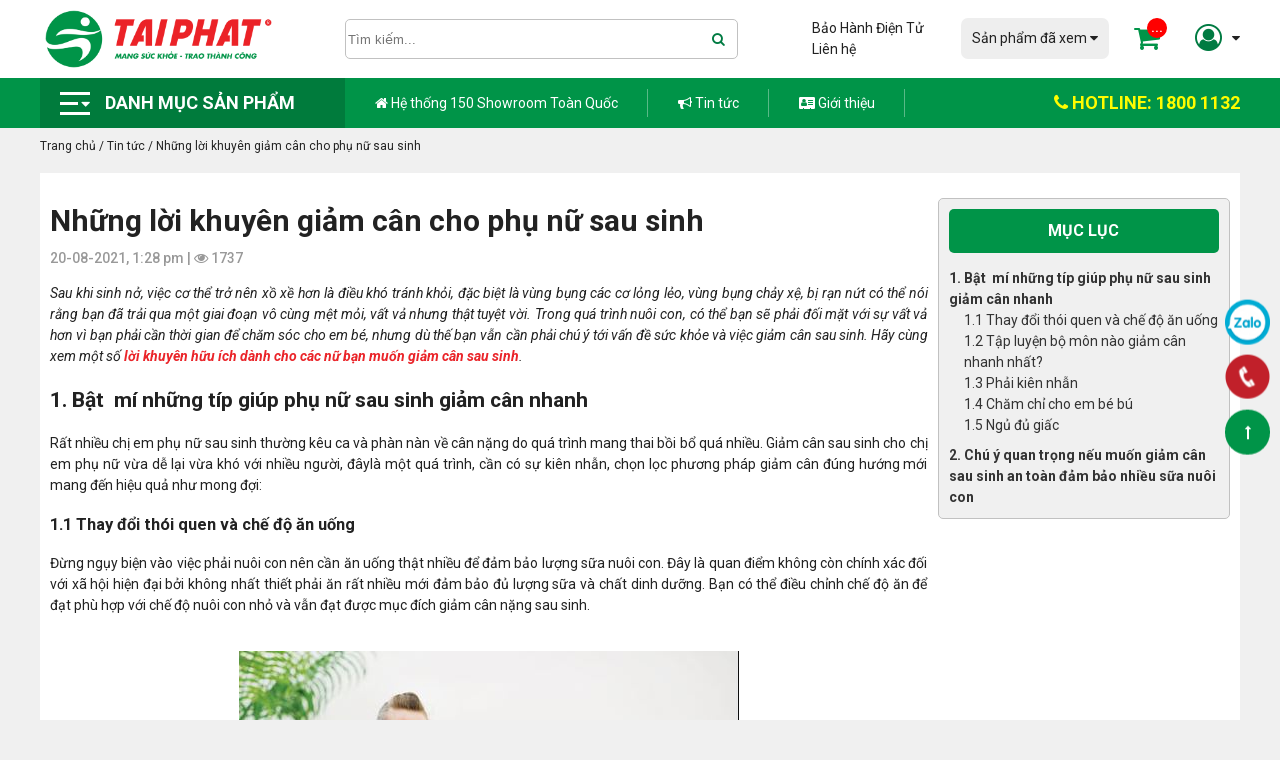

--- FILE ---
content_type: text/html; charset=UTF-8
request_url: https://thethaotaiphat.com.vn/nhung-loi-khuyen-giam-can-cho-phu-nu-sau-sinh.html
body_size: 25217
content:
<!DOCTYPE html>
<html lang="vi">
  <head>
    <meta charset="utf-8" />
    <meta name="viewport" content="width=device-width" />
    <meta http-equiv="X-UA-Compatible" content="IE=edge,chrome=1" />
    <title>Những lời khuyên giảm cân cho phụ nữ sau sinh</title>
    <link rel="shortcut icon" href="/static/assets/july2021/images/favicon.ico" type="image/x-icon" />
    <meta name="keywords" content=""/>
    <meta name="description" content="Giảm cân sau sinh được xem là một vấn đề khó đối với nhiều chị em nhưng trên thực tế thì việc giảm cân sau sinh lại khá đơn giản."/>
    <meta content="document" name="resource-type" />

    
    <meta name="robots" content="index,follow" />
    

    
    <link rel="canonical" href="https://thethaotaiphat.com.vn/nhung-loi-khuyen-giam-can-cho-phu-nu-sau-sinh.html" >
    

    <meta property="og:title" content="Những lời khuyên giảm cân cho phụ nữ sau sinh" />
    <meta property="og:description" content="Giảm cân sau sinh được xem là một vấn đề khó đối với nhiều chị em nhưng trên thực tế thì việc giảm cân sau sinh lại khá đơn giản." />
    <meta property="og:type" content="website" />
    <meta property="og:url" content="https://thethaotaiphat.com.vn/nhung-loi-khuyen-giam-can-cho-phu-nu-sau-sinh.html" />

    
    <meta property="og:image" content="https://thethaotaiphat.com.vn/media/news/348-nhung_loi_khuyen_giam_can_cho_phu_nu_sau_sinh_1.jpg" />
    

    <link rel="stylesheet" href="https://cdnjs.cloudflare.com/ajax/libs/Swiper/5.4.5/css/swiper.min.css">

    

    <link rel="stylesheet" 
          href="https://cdnjs.cloudflare.com/ajax/libs/font-awesome/4.7.0/css/font-awesome.min.css" 
          integrity="sha512-SfTiTlX6kk+qitfevl/7LibUOeJWlt9rbyDn92a1DqWOw9vWG2MFoays0sgObmWazO5BQPiFucnnEAjpAB+/Sw==" 
          crossorigin="anonymous" referrerpolicy="no-referrer" />

    <link rel="stylesheet" href="/static/assets/july2021/script/style_pc.css?v=3.99911.3">
    <!-- Google Tag Manager -->
    <script>(function(w,d,s,l,i){w[l]=w[l]||[];w[l].push({'gtm.start':
      new Date().getTime(),event:'gtm.js'});var f=d.getElementsByTagName(s)[0],
      j=d.createElement(s),dl=l!='dataLayer'?'&l='+l:'';j.async=true;j.src=
      'https://www.googletagmanager.com/gtm.js?id='+i+dl;f.parentNode.insertBefore(j,f);
      })(window,document,'script','dataLayer','GTM-5X3JJWF');</script>
    <!-- Global site tag (gtag.js) - Google Analytics -->
    <script async src="https://www.googletagmanager.com/gtag/js?id=G-H1CD6H2YHW"></script>
    <script>
      window.dataLayer = window.dataLayer || [];
      function gtag(){dataLayer.push(arguments);}
      gtag('js', new Date());

      gtag('config', 'G-H1CD6H2YHW');
    </script>
    <!-- End Google Tag Manager -->
    <meta name="google-site-verification" content="6MWIN6wSgVxAYoFG6EubUHQ2Qo6QAJe-Ug5kbB9sS18" />
    <!-- Merchants -->
  </head>
  <body style="overflow-x: hidden;">

    <!-- Google Tag Manager (noscript) -->
    <noscript><iframe src="https://www.googletagmanager.com/ns.html?id=GTM-5X3JJWF"
                      height="0" width="0" style="display:none;visibility:hidden"></iframe></noscript>
    <!-- End Google Tag Manager (noscript) -->
    <!-- header mobile -->
<header class="header-pc">
    <div class="header-top">
        <div class="wrap-label">
            <div class="wrap-ct">
              	
              		<a class="logo_top" href="/"><img src="/media/banner/logo_logo_logo_tp.png" alt="logo Thể thao Tài Phát"></a>
              	
                <div class="form-search">
                    <form action="/tim" name="search" methot="get">
                        <input type="text" name="q" autocomplete="off" id="js-seach-input" placeholder="Tìm kiếm...">
                        <button><i class="fa fa-search" aria-hidden="true"></i></button>
                      	<div class="box-insearch js-box-result is-actie-scroll" id="js-seach-result">
									
                        </div>
                    </form>
                </div>
                <div class="header-top__right">
                    <div class="text-link-static">
                        <a href="https://bhdt.thethaotaiphat.com.vn/" rel="nofollow" target="_blank">Bảo Hành Điện Tử</a>
                        <a href="/lien-he.html" rel="nofollow">Liên hệ</a>
                    </div>
                    <div class="view-history" id="js-hover-history">
                        <div class="view-history__title">Sản phẩm đã xem <span><i class="fa fa-caret-down" aria-hidden="true"></i></span></div>
                        <div class="block-result">
                            <div class="wrap-pd" id="js-inner-history">
                                <a href="javascript:void(0)">Chưa có sản phẩm đã xem</a>
                            </div>
                        </div>
                    </div>
                    <a class="icon_cart" rel="nofollow" href="/cart">
                        <span class="sp-ic"><i class="fa fa-shopping-cart" aria-hidden="true"></i></span>
                        <span class="count-cart js-count-cart">0</span>
                    </a>
                    <div class="customer">
                        <div class="icon-customer">
                            <span><i class="fa fa-user-circle-o" aria-hidden="true"></i></span>
                            <span><i class="fa fa-caret-down" aria-hidden="true"></i></span>
                        </div>
                        <div class="user-login">
                            
                                <a rel="nofollow" class="is-active" href="/dang-nhap">Đăng nhập</a>
                                <a rel="nofollow" href="/dang-ky">Đăng ký</a>
                            
                        </div>
                    </div>
                </div>
            </div>
        </div>
    </div>
    <div class="header-bot">
        <div class="wrap-label">
            <div class="wrap-ct">
                <div class="block-category hidden-category">
                    <div class="name-h">
                        <img src="/static/assets/july2021/images/iconsub.png" alt="">
                        <span>Danh mục sản phẩm </span>
                    </div>
                    <div class="wrap-list">
                        <div class="wrap-lv1">
                            
                            <div class="item-lv1">
                                <a class="name-lv1" href="/may-chay-bo.html">
                                    <span class="icon-cat"><img src="/media/category/cat_icon_5_1626426371.png" alt=""></span>
                                    <span>Máy Chạy Bộ</span> 
                                </a>
                                
                            </div>
                            
                            <div class="item-lv1">
                                <a class="name-lv1" href="/ghe-massage.html">
                                    <span class="icon-cat"><img src="/media/category/cat_icon_1_1626426315.png" alt=""></span>
                                    <span>Ghế Massage</span> 
                                </a>
                                
                                <div class="wrap-lv2">
                                    <div class="wrap-nomal-scroll">
                                        
                                        <a href="/ghe-massage-pho-thong.html">Ghế Massage Phổ Thông</a>
                                        
                                        <a href="/ghe-massage-luxury.html">Ghế Massage Luxury</a>
                                        
                                    </div>
                                </div>
                                
                            </div>
                            
                            <div class="item-lv1">
                                <a class="name-lv1" href="/xe-dap-tap-the-duc.html">
                                    <span class="icon-cat"><img src="/media/category/cat_icon_11_1626426407.png" alt=""></span>
                                    <span>Xe Đạp Tập Thể Dục</span> 
                                </a>
                                
                            </div>
                            
                            <div class="item-lv1">
                                <a class="name-lv1" href="/gian-ta-da-nang.html">
                                    <span class="icon-cat"><img src="/media/category/cat_icon_12_1626426433.png" alt=""></span>
                                    <span>Giàn Tạ Đa Năng</span> 
                                </a>
                                
                            </div>
                            
                            <div class="item-lv1">
                                <a class="name-lv1" href="/can-suc-khoe.html">
                                    <span class="icon-cat"><img src="/media/category/cat_icon_23_1630466860.jpeg" alt=""></span>
                                    <span>Cân Sức Khỏe</span> 
                                </a>
                                
                            </div>
                            
                            <div class="item-lv1">
                                <a class="name-lv1" href="/thiet-bi-theo-doi-suc-khoe.html">
                                    <span class="icon-cat"><img src="/media/category/cat_icon_14_1626426483.png" alt=""></span>
                                    <span>MÁY ĐO HUYẾT ÁP</span> 
                                </a>
                                
                            </div>
                            
                            <div class="item-lv1">
                                <a class="name-lv1" href="/may-massage.html">
                                    <span class="icon-cat"><img src="/media/category/cat_icon_13_1626426460.png" alt=""></span>
                                    <span>Máy Massage</span> 
                                </a>
                                
                            </div>
                            
                            <div class="item-lv1">
                                <a class="name-lv1" href="/mon-bong-ban.html">
                                    <span class="icon-cat"><img src="/media/category/cat_icon_15_1626426507.png" alt=""></span>
                                    <span>Môn Bóng Bàn</span> 
                                </a>
                                
                                <div class="wrap-lv2">
                                    <div class="wrap-nomal-scroll">
                                        
                                        <a href="/ban-bong-ban.html">Bàn Bóng Bàn</a>
                                        
                                        <a href="/vot-mat-bong-ban.html">Vợt & Mặt Bóng Bàn</a>
                                        
                                        <a href="/luoi-qua-bong-ban.html">Lưới & Quả Bóng Bàn</a>
                                        
                                        <a href="/may-ban-bong-ban-va-dung-cu-khac.html">Máy Bắn Bóng Bàn & Dụng Cụ Khác</a>
                                        
                                    </div>
                                </div>
                                
                            </div>
                            
                            <div class="item-lv1">
                                <a class="name-lv1" href="/hang-trung-bay.html">
                                    <span class="icon-cat"><img src="/media/category/cat_icon_18_1626426629.png" alt=""></span>
                                    <span>Hàng Trưng Bày</span> 
                                </a>
                                
                            </div>
                            
                        </div>
                    </div>
                </div>
                <div class="nav-static">
                    <a class="item_static" href="/showroom-tren-toan-quoc.html">
                        <span><i class="fa fa-home" aria-hidden="true"></i></span>
                        Hệ thống 150 Showroom Toàn Quốc
                    </a>
                    <a class="item_static" href="/tin-tuc.html">
                        <span><i class="fa fa-bullhorn" aria-hidden="true"></i></span>
                        Tin tức
                    </a>
                    <a class="item_static" href="/gioi-thieu.html">
                        <span><i class="fa fa-address-card" aria-hidden="true"></i></span>
                        Giới thiệu
                    </a>
                </div>
                <a class="header-bot__hotline" href="tel:18001132">
                    <span><i class="fa fa-phone" aria-hidden="true"></i></span>
                    HOTLINE: 1800 1132
                </a>
            </div>
        </div>
    </div>
</header>
<!--endh header mobile-->
<header class="header-mobile">
    <div class="tabar-top-header wrap-label">
        <div class="left-tabar">
            <div class="logo" onclick="location.href='/'">
                <img src="/media/banner/logo_logo_logo_tp.png" alt="">
            </div>
        </div>
        <div class="right-tabar">
            <a href="/cart" class="car-tb">
                <span class="icon-cart"><i class="fa fa-shopping-cart" aria-hidden="true"></i></span>
                <span class="count-cart js-count-cart">0</span>
            </a>
          	
                <a href="/dang-nhap" class="tel-tb"><i class="fa fa-user-circle-o" aria-hidden="true"></i></a>
            
        </div>
    </div>
    <div class="wrap-label wrap-header">
        <div class="nav-header">
            <div class="wr-humbuger">
                <div class="hambuger">
                    <div class="item-line"></div>
                    <div class="item-line"></div>
                    <div class="item-line"></div>
                </div>
            </div>
            <div class="block-search">
                <form class="form-search" action="/tim" name="search" methot="get">
					<input type="hidden" name="scat_id" id="scat-search" value=""> 
                  	<input class="search" type="text" name="q" id="js-seach-input" placeholder="Nhập từ khóa tìm kiếm...">
                    <button><i class="fa fa-search" aria-hidden="true"></i></button>
                  	<div class="box-insearch js-box-result is-actie-scroll" id="js-seach-result">
               
                    </div>
                </form>
            </div>
        </div>
        <div class="main-menu">
            <div class="list">
                <div class="item">
                    <a href="/" class="item current"><span class="icon"><i class="fa fa-home"></i></span><span class="title">Trang chủ</span></a>
                </div>
                <ul class="category">
                    <li class="item-sub-lv1">
                        <div class="sub-lv1-title">
                            <a href="https://thethaotaiphat.com.vn/bhdt/" rel="nofollow" targer="_blank">BẢO HÀNH ĐIỆN TỬ</a>
                        </div>
                    </li>
                    <li class="item-sub-lv1">
                        <div class="sub-lv1-title">
                            <a href="/gioi-thieu.html">Về chúng tôi</a>
                        </div>
                    </li>
                    <li class="item-sub-lv1">
                        <div class="sub-lv1-title js-toggle-next">
                            <a href="javascript:void(0)">Sản phẩm </a>
                            <span><i class="fa fa-caret-down" aria-hidden="true"></i></span>
                        </div>
                        <ul class="wrap-lv2" style="display: block">
                            
                            <li class="item-sub-lv2">
                                <div class="sub-lv2-title js-toggle-next">
                                    <a class="cat-1" href="/may-chay-bo.html"><strong><img src="/media/category/cat_icon_5_1626426371.png"></strong>Máy Chạy Bộ</a>
                                    
                                </div>
                                
                            </li>
                            
                            <li class="item-sub-lv2">
                                <div class="sub-lv2-title js-toggle-next">
                                    <a class="cat-1" href="/ghe-massage.html"><strong><img src="/media/category/cat_icon_1_1626426315.png"></strong>Ghế Massage</a>
                                    
                                        <span><i class="fa fa-caret-down" aria-hidden="true"></i></span>
                                    
                                </div>
                                
                                <ul class="wrap-lv3">
                                    
                                    <li><a href="/ghe-massage-pho-thong.html">Ghế Massage Phổ Thông</a></li>
                                    
                                    <li><a href="/ghe-massage-luxury.html">Ghế Massage Luxury</a></li>
                                    
                                </ul>
                                
                            </li>
                            
                            <li class="item-sub-lv2">
                                <div class="sub-lv2-title js-toggle-next">
                                    <a class="cat-1" href="/xe-dap-tap-the-duc.html"><strong><img src="/media/category/cat_icon_11_1626426407.png"></strong>Xe Đạp Tập Thể Dục</a>
                                    
                                </div>
                                
                            </li>
                            
                            <li class="item-sub-lv2">
                                <div class="sub-lv2-title js-toggle-next">
                                    <a class="cat-1" href="/gian-ta-da-nang.html"><strong><img src="/media/category/cat_icon_12_1626426433.png"></strong>Giàn Tạ Đa Năng</a>
                                    
                                </div>
                                
                            </li>
                            
                            <li class="item-sub-lv2">
                                <div class="sub-lv2-title js-toggle-next">
                                    <a class="cat-1" href="/can-suc-khoe.html"><strong><img src="/media/category/cat_icon_23_1630466860.jpeg"></strong>Cân Sức Khỏe</a>
                                    
                                </div>
                                
                            </li>
                            
                            <li class="item-sub-lv2">
                                <div class="sub-lv2-title js-toggle-next">
                                    <a class="cat-1" href="/thiet-bi-theo-doi-suc-khoe.html"><strong><img src="/media/category/cat_icon_14_1626426483.png"></strong>MÁY ĐO HUYẾT ÁP</a>
                                    
                                </div>
                                
                            </li>
                            
                            <li class="item-sub-lv2">
                                <div class="sub-lv2-title js-toggle-next">
                                    <a class="cat-1" href="/may-massage.html"><strong><img src="/media/category/cat_icon_13_1626426460.png"></strong>Máy Massage</a>
                                    
                                </div>
                                
                            </li>
                            
                            <li class="item-sub-lv2">
                                <div class="sub-lv2-title js-toggle-next">
                                    <a class="cat-1" href="/mon-bong-ban.html"><strong><img src="/media/category/cat_icon_15_1626426507.png"></strong>Môn Bóng Bàn</a>
                                    
                                        <span><i class="fa fa-caret-down" aria-hidden="true"></i></span>
                                    
                                </div>
                                
                                <ul class="wrap-lv3">
                                    
                                    <li><a href="/ban-bong-ban.html">Bàn Bóng Bàn</a></li>
                                    
                                    <li><a href="/vot-mat-bong-ban.html">Vợt & Mặt Bóng Bàn</a></li>
                                    
                                    <li><a href="/luoi-qua-bong-ban.html">Lưới & Quả Bóng Bàn</a></li>
                                    
                                    <li><a href="/may-ban-bong-ban-va-dung-cu-khac.html">Máy Bắn Bóng Bàn & Dụng Cụ Khác</a></li>
                                    
                                </ul>
                                
                            </li>
                            
                            <li class="item-sub-lv2">
                                <div class="sub-lv2-title js-toggle-next">
                                    <a class="cat-1" href="/hang-trung-bay.html"><strong><img src="/media/category/cat_icon_18_1626426629.png"></strong>Hàng Trưng Bày</a>
                                    
                                </div>
                                
                            </li>
                            
                        </ul>
                    </li>
                    <li class="item-sub-lv1">
                        <div class="sub-lv1-title">
                            <a href="/lien-he.html">Liên hệ</a>
                        </div>
                    </li>
                </ul>
                <div class="item">
                   <a href="/showroom-tren-toan-quoc.html" class="item current">
                      <span class="icon"><i class="fa fa-archive" aria-hidden="true"></i></span><span class="title">Showroom</span>
                  	</a>
                </div>
                <div class="item">
                    <a href="/san-pham-da-xem" class="item current">
                      <span class="icon"><i class="fa fa-history" aria-hidden="true"></i></span><span class="title">Sản phẩm đã xem</span>
                  	</a>
                </div>
                <div class="item">
                    <a href="/tin-tuc.html" class="item current">
                      <span class="icon"><i class="fa fa-newspaper-o" aria-hidden="true"></i></span><span class="title">Tin tức</span>
                  	</a>
                </div>
            </div>
        </div>
    </div>
</header>
<style>
    a.cat-1 {
        display: flex !important;
        align-items: center;
    }
    a.cat-1 strong {
        display: inline-block;
        width: 20px;
        margin-right: 5px;
    }
    a.cat-1 strong img {
        filter: brightness(0%);
        display: inline-block;
        margin-top: 6px;
    }
</style>
<!-- Block-Banner pc -->
    <script type="application/ld+json">
    { "@context": "https://schema.org",
        "@type": "Article",
        "headline": "Những lời khuyên giảm cân cho phụ nữ sau sinh",
        "alternativeHeadline": "Những lời khuyên giảm cân cho phụ nữ sau sinh",
        "image": "https://thethaotaiphat.com.vn/media/news/348-nhung_loi_khuyen_giam_can_cho_phu_nu_sau_sinh_1.jpg",
        "author": "Tài Phát Sport",
        "award": "Tập Đoàn Thể Thao",
        "editor": "Vo Van Tai",
        "publisher": {
            "@type": "Organization",
            "name": "Tập Đoàn Thể ThaoTài Phát Sport",
            "logo": {
                "@type": "ImageObject",
                "url": "https://thethaotaiphat.com.vn/media/banner/logo_logo_tp.png"
            }
        },
        "url": "/nhung-loi-khuyen-giam-can-cho-phu-nu-sau-sinh.html",
        "mainEntityOfPage": {
            "@type": "WebPage",
            "@id": "https://thethaotaiphat.com.vn/tin-tuc.html"
        },
        "datePublished": "20-08-2021, 1:28 pm",
        "dateCreated": "20-08-2021, 1:28 pm",
        "dateModified": "11-05-2022, 9:24 am"
    }
</script>

<style>
    .wrap-description ul{
        padding-left: 0;
        padding: revert;
        margin: revert;
        list-style-type: revert;
    }
  	.wrap-description a{
  		color: #ea252a;
  	}
    .wrap-description ul li{
        list-style-type: revert;
    }
    .wrap-description img{
        height: auto;
    }
  	.article-detail .wrap-ct .block-main .block-review .wrap-result-review .review_item .info-right .tite-name ._star.star_5{
  		display: none;
  	}
  	.article-detail .wrap-ct .block-main .block-review .wrap-result-review .review_item .wrap-form-item-review .text-tra .post-img{
  		display: none;
	}
    .article-detail .wrap-ct .block-sidebar .block-anchor{
  		position: sticky;
        top: 129px;
        right: 0;
  	}
  	.article-detail .wrap-ct .block-sidebar .block-anchor .wrap-list .li-v1{
  		margin-bottom: 0;
  	}
  	.article-detail .wrap-ct .block-sidebar .block-anchor .wrap-list .li-v1 a{
  		display: block;
  		color: #333;
  	}
  	.article-detail .wrap-ct .block-sidebar .block-anchor .wrap-list .li-v1 a span{
  		display: block;
  	}
  	.article-detail .wrap-ct .block-sidebar .block-anchor .wrap-list .li-v1 a .lv1{
  		margin-top: 9px;
  		font-weight: bold;
  	}
  	.article-detail .wrap-ct .block-sidebar .block-anchor .wrap-list .li-v1 a .lv2{
  		padding-left: 15px;
  	}
</style>

<section class="breadcrumb">
    <div class="wrap-label">
        <!-- Category -->

    <!--Article Home-->
    

    <!--Article Category-->
    

    <!--Article detail-->
    
        <ul id="breadcrumb" itemscope itemtype="http://schema.org/BreadcrumbList">
            <li itemprop="itemListElement" itemscope itemtype="http://schema.org/ListItem" >
                <a href="/" itemprop="item">
                    <span class="name_item" itemprop="name">Trang chủ </span>
                    <span class="icon_spac">/</span>
                    <meta itemprop="position" content="1"/>
                </a>
            </li>
            <li itemprop="itemListElement" itemscope itemtype="http://schema.org/ListItem" >
                <a href="/tin-tuc.html" itemprop="item">
                    <span class="name_item" itemprop="name">Tin tức </span>
                    <span class="icon_spac">/</span>
                    <meta itemprop="position" content="2"/>
                </a>
            </li>
            <li itemprop="itemListElement" itemscope itemtype="http://schema.org/ListItem" >
                <a href="/nhung-loi-khuyen-giam-can-cho-phu-nu-sau-sinh.html" itemprop="item">
                    <span class="name_item" itemprop="name">Những lời khuyên giảm cân cho phụ nữ sau sinh</span>
                    <span class="icon_spac">/</span>
                    <meta itemprop="position" content="3"/>
                </a>
            </li>

        </ul>
    

<!--Cart-->

    </div>
</section>
<section class="article-detail" style="margin-bottom: 25px">
    <div class="wrap-label">
        <div class="wrap-ct">
            <div class="block-main">
                <h1 class="title-news">Những lời khuyên giảm cân cho phụ nữ sau sinh</h1>
                <div class="create-time">20-08-2021, 1:28 pm | <i class="fa fa-eye" aria-hidden="true"></i> 1737</div>
              
                <div class="wrap-description">
                    <p style="text-align: justify;"><em>Sau khi sinh nở, việc cơ thể trở nên xồ xề hơn là điều khó tránh khỏi, đặc biệt là vùng bụng các cơ lỏng lẻo, vùng bụng chảy xệ, bị rạn nứt có thể nói rằng bạn đã trải qua một giai đoạn vô cùng mệt mỏi, vất vả nhưng thật tuyệt vời. Trong quá trình nuôi con, có thể bạn sẽ phải đối mặt với sự vất vả hơn vì bạn phải cần thời gian để chăm sóc cho em bé, nhưng dù thế bạn vẫn cần phải chú ý tới vấn đề sức khỏe và việc giảm cân sau sinh. Hãy cùng xem một số <a href="https://thethaotaiphat.com.vn/nhung-loi-khuyen-giam-can-cho-phu-nu-sau-sinh.html"><strong>lời khuyên hữu ích dành cho các nữ bạn muốn giảm cân sau sinh</strong></a>.</em></p>
<h2 style="text-align: justify;">1. Bật  mí những típ giúp phụ nữ sau sinh giảm cân nhanh</h2>
<p style="text-align: justify;">Rất nhiều chị em phụ nữ sau sinh thường kêu ca và phàn nàn về cân nặng do quá trình mang thai bồi bổ quá nhiều. Giảm cân sau sinh cho chị em phụ nữ vừa dễ lại vừa khó với nhiều người, đâylà một quá trình, cần có sự kiên nhẫn, chọn lọc phương pháp giảm cân đúng hướng mới mang đến hiệu quả như mong đợi:</p>
<h3 style="text-align: justify;">1.1 Thay đổi thói quen và chế độ ăn uống</h3>
<p style="text-align: justify;">Đừng ngụy biện vào việc phải nuôi con nên cần ăn uống thật nhiều để đảm bảo lượng sữa nuôi con. Đây là quan điểm không còn chính xác đối với xã hội hiện đại bởi không nhất thiết phải ăn rất nhiều mới đảm bảo đủ lượng sữa và chất dinh dưỡng. Bạn có thể điều chỉnh chế độ ăn để đạt phù hợp với chế độ nuôi con nhỏ và vẫn đạt được mục đích giảm cân nặng sau sinh.<br /> </p>
<div><img style="display: block; margin-left: auto; margin-right: auto;" src="/media/news/2008_nhung_loi_khuyen_giam_can_cho_phu_nu_sau_sinh_1.jpg" alt="Giảm cân sau sinh cần điều chỉnh chế độ dinh dưỡng khoa học." width="500" height="358" /></div>
<div style="text-align: center;"><em><span class="ck_desc_img">Giảm cân sau sinh cần điều chỉnh chế độ dinh dưỡng khoa học.</span></em></div>
<p style="text-align: justify;">Chế độ ăn của các bà mẹ sau khi sinh vẫn phải đảm bảo cân đối đầy đủ chất dinh dưỡng. Bạn nên bổ sung đa dạng các nhóm thực phẩm, đồ uống chứa nhiều <strong>vitamin nhóm A, C, D, khoáng chất</strong>. Bạn có thể ăn đa dạng các nhóm thực phẩm như thịt, tôm, cá .v.v. và không phải quá kiêng cữ như những kinh nghiệm đã được chia sẻ theo phương pháp truyền miệng. Nên chia thành nhiều bữa ăn nhỏ hàng ngày, ăn đủ và đều bữa.</p>
<p style="text-align: justify;">Nên hạn chế ăn quá nhiều món ăn truyền thống cho bà bầu như chân giò, móng giò, mà thay vào đó nên<strong> ăn nhiều hoa quả</strong>. Bạn nên <strong>uống nhiều nước</strong>, ít nhất từ 2 đến 3 lít nước một ngày chỉ đơn giản là sữa là chất lỏng và nước đóng vai trò quan trọng trong việc tạo khối lượng sữa nhiều hơn. Đối với các món thịt kho mặn, bạn cũng không cần phải ăn quá nhiều và kéo dài quá lâu bởi loại thức ăn này dễ gây cảm giác chán ăn, ăn không ngon miệng.</p>
<h3 style="text-align: justify;">1.2 Tập luyện bộ môn nào giảm cân nhanh nhất?</h3>
<p style="text-align: justify;"><a href="https://thethaotaiphat.com.vn/cardio-la-gi.html" target="_blank"><strong>Tập luyện Cardio</strong></a> được đánh giá là tác động nhanh nhất tới những người có nhu cầu giảm cân sau sinh. Bởi cardio là bộ môn không chỉ giúp bạn đốt cháy nhiều lượng calories toàn thân, mà còn tác động đúng và trúng tới các bộ phận béo phí do ảnh hưởng của việc mang thai. Phụ nữ sau sinh thường ở nhà chăm con, hạn chế ra ngoài vì thế bạn nên hướng tới những bài tập hỗ trợ giảm cân tại nhà đang rất phổ biến hiện nay <strong>như chạy bộ, đạp xe, gập bụng, hít đất...</strong></p>
<div><img style="display: block; margin-left: auto; margin-right: auto;" src="/media/news/2008_nhung_loi_khuyen_giam_can_cho_phu_nu_sau_sinh_2.jpg" alt="Tranh thủ tập thể dục mọi lúc mọi nơi giúp giảm cân nhanh hơn." width="600" height="400" /></div>
<div style="text-align: center;"><em><span class="ck_desc_img">Tranh thủ tập thể dục mọi lúc mọi nơi giúp giảm cân nhanh hơn.</span></em></div>
<p style="text-align: justify;">Sau khi sinh, cơ thể của bạn cũng chưa hoàn toàn khỏe mạnh như bình thường, do đó các <strong>bài tập cardio</strong> cũng là một lựa chọn tuyệt vời giúp bạn đẩy nhanh quá trình giảm cân mà không làm bạn quá mất sức và mệt mỏi. Đi bộ thường xuyên, và vận động trong lúc chăm sóc em bé là cách kết hợp giúp bạn đạt được nhiều mục đích trong một lần vận động.</p>
<p style="text-align: justify;">Theo chuyên gia sức khoẻ, phụ nữ sau sinh nên kiêng cữ <strong>sau 3 tháng</strong> mới nên tập giảm cân. Khi đó cở thể hồi phục, việc chăm sóc con cái ổn đinh, bà mẹ có nhiều thời gian hơn trong việc chăm sóc bản thân. Tuy nhiên, với nhiều trường hợp <strong>cơ địa tốt, lành sớm,</strong> và muốn giảm cân nhanh thì<strong> sang tháng thứ 2</strong> có thể bắt đầu bài tập giảm cân. Tuy nhiên nên hướng tới bài tập với mức cường độ nhẹ nhàng như bài tập yoga, chạy bộ với tốc độ trung bình.</p>
<p style="text-align: justify;">Thời gian vận động trung bình được khuyến nghị từ <strong>30 phút tới 60</strong> phút tùy theo cơ địa và thể lực của từng người. Một cách tập luyện dễ thực hiện và khá ổn dành cho các bà mẹ sau sinh là các bài tập plank, hít đất. Mức khuyến nghị đưa ra để đẩy nhanh quá trình giảm cân là từ 25 cái/hiệp, trong một ngày thực hiện tối thiểu 4 lần. Tập luyện với tạ, gập bụng cũng là một lựa chọn tuyệt vời cho các bà mẹ sau sinh, bởi tập tạ có thể tác động nhiều tới các vùng của cơ thể bị thừa trọng lượng. </p>
<p style="text-align: justify;">Tham khảo bài viết: <strong><a title="Những quy tắc vàng để giảm cân sau sinh" href="https://thethaotaiphat.com.vn/nhung-quy-tac-vang-de-giam-can-sau-sinh.html" target="_blank">Những quy tắc vàng để giảm cân sau sinh</a>. </strong></p>
<h3 style="text-align: justify;">1.3 Phải kiên nhẫn</h3>
<p style="text-align: justify;">Không chỉ áp cần thiết cho các bà mẹ sau sinh, mà bất kỳ ai khi muốn giảm cân đều phải học được tính kiên nhẫn, kiên trì tập luyện mỗi ngày.. Đừng dành quá nhiều sự quyết tâm cho những ngày đầu tập luyện, rồi lại bỏ bẵng chúng sau một thời gian. Vì giảm cân tự nhiên bằng tập thể dục cần phải trải qua quá trình dài</p>
<p style="text-align: justify;">Đừng quá quan tâm tới kết quả giảm cân của những người khác, đặc biệt là các ví dụ điển hình bạn đọc được trên các phương tiện truyền thông. Hãy ghi nhớ, điển hình là số ít, và chúng ta đang thực hiện phương pháp phù hợp nhất với cơ thể của chúng ta. Do đó, nếu cùng trong một khoảng thời gian, cùng một loại bài tập mà bạn không giảm được số cân nặng như vài gương mặt điển hình bạn biết, vậy thì hãy kiên nhẫn thêm chút nữa bạn nhé.</p>
<h3 style="text-align: justify;">1.4 Chăm chỉ cho em bé bú</h3>
<p style="text-align: justify;">Nghe thì có vẻ không liên quan giữa việc giảm cân và cho em bé bú, cũng như chưa có công bố công khai từ các nhà khoa học nhưng trên thực tế, các bà mẹ truyền tai nhau phương pháp cho em bé bú thường xuyên, cũng sẽ giúp các bà mẹ giảm cân nặng trông thấy. Phương pháp này còn mang lại lợi ích vô cùng to lớn, bởi các em bé sẽ tăng cân tốt hơn và các bà mẹ thì giảm được cân nặng.</p>
<div style="text-align: justify;">
<div><img style="display: block; margin-left: auto; margin-right: auto;" src="/media/news/2008_nhung_loi_khuyen_giam_can_cho_phu_nu_sau_sinh_3.jpg" alt="Cho con bú sẽ giúp bạn giảm cân nhanh hơn." width="600" height="400" /></div>
<div style="text-align: center;"><em><span class="ck_desc_img">Cho con bú sẽ giúp bạn giảm cân nhanh hơn.</span></em></div>
</div>
<p style="text-align: justify;">Tuy nhiên, một điều hiển nhiên là nếu lượng thức ăn bạn nạp vào vẫn luôn nhiều hơn lượng bạn tiêu hao, thì cho dù bạn cho em bé bú rất chăm chỉ thì cân nặng của bạn cũng rất khó để giảm.</p>
<h3 style="text-align: justify;">1.5 Ngủ đủ giấc</h3>
<p style="text-align: justify;">“Ngủ đủ giấc” là giấc mơ xa xỉ của các bà mẹ chăm sóc em bé sơ sinh. Tuy nhiên, nếu muốn giảm cân bạn nhất định phải tìm cách để có thể chợp mắt nhiều nhất có thể. Điều này sẽ giúp bạn hạn chế cảm giác thèm ăn hoặc giúp bạn hạn chế mua các thức ăn kém lành mạnh, dễ gây béo phì.</p>
<p style="text-align: justify;">Đừng quá sốt ruột với quá trình giảm cân để rồi bạn tìm đến các biện pháp thiếu lành mạnh, có thể gây hại cho cơ thể. Hãy xem những lời khuyên của chúng tôi để bạn đạt được kết quả tốt nhất.</p>
<h2 style="text-align: justify;">2. Chú ý quan trọng nếu muốn giảm cân sau sinh an toàn đảm bảo nhiều sữa nuôi con</h2>
<p style="text-align: justify;">Giảm cân sau sinh cần phải thận trọng hơn vì trong giai đoạn đó người mẹ còn cho con bú, việc lựa chọn các phương pháp giảm cân không đúng cách sẽ ảnh hưởng tới sức khoẻ người mẹ và đặc biệt liên quan trực tiếp tới sữa cho bé bú. Dù các bà mẹ có nóng lòng muốn giảm cân thế nào thì cũng nên tìm hiểu chọn lọc phương pháp giảm cân tự nhiên, an toàn tốt cho cả mẹ và bé.</p>
<div><img style="display: block; margin-left: auto; margin-right: auto;" src="/media/news/2008_nhung_loi_khuyen_giam_can_cho_phu_nu_sau_sinh_4.jpg" alt="Giảm cân sau sinh cần chọn phương pháp tự nhiên đặt yếu tố an toàn lên hàng đầu." width="600" height="399" /></div>
<div style="text-align: center;"><em><span class="ck_desc_img">Giảm cân sau sinh cần chọn phương pháp tự nhiên đặt yếu tố an toàn lên hàng đầu.</span></em></div>
<p style="text-align: justify;">Tuyệt đối <strong>không nên ăn kiêng, không nên lạm dụng các loại thuốc giảm cân</strong> vì dễ hấp thu vào người, ảnh hưởng tới chất lượng sữa của trẻ. Việc tập luyện quá sức sẽ ảnh hưởng tới sức khoẻ của người mẹ trong quá trình chăm con. Dù bạn muốn giảm cân những hãy luôn lưu ý vấn đề sức khoẻ của mẹ và trẻ luôn đặt lên hàng đầu. Hãy để tinh thần thoải mái, nghỉ ngơi khoa học, thực hiện theo nội dung hướng dẫn trên và tập trung vào chăm con rồi cân nặng của bạn sẽ ổn định về trạng thái ban đầu.</p>
<p style="text-align: justify;">Và theo khảo sát thị trường hiện  nay, hầu như đa số các bà mẹ giảm cân tại nhà đều lựa chọn mua máy tập để hỗ trợ tập luyện nhanh, hiệu quả giảm cân như đến phòng tập. Bạn có thể chọn các thiết bị như máy chạy bộ, xe đạp tập, ghế gập bụng...nhưng các thiết bị trên sẽ là </p>
<p style="text-align: justify;">Đừng quên <strong>comment và share</strong> bài viết nếu bạn thấy nội dung bài viết đặc sắc và hữu ích cho bản thân để lan toả kiến thức chính thống cho cộng đồng cho những người muốn giảm cân sau sinh.</p>
<p style="text-align: justify;"><em>Nguồn bài viết duy nhất tại <strong><a href="https://thethaotaiphat.com.vn/" target="_blank">https://thethaotaiphat.com.vn/</a></strong>. Vui lòng để lại nguồn nếu sử dụng nội dung trên trang của chúng tôi.</em></p>
                </div>
                <div class="block-review">
                    <div class="title-review">Bình luận bài viết</div>
                    <div class="wrap-result-review" id="list_vote">
                        <!--Ajax lấy người dùng đánh giá-->
                    </div>
                    <form action="javascript:void(0)" class="form-review" onsubmit="return postForm2021_hura8('review','',0)">
                        <div class="start">
                            <div class="rating-selection">
                                <input name="stars" value="5" id="e5" type="radio" checked=""><label for="e5"><i class="fa fa-star" aria-hidden="true"></i></label>
                                <input name="stars" value="4" id="e4" type="radio"><label for="e4"><i class="fa fa-star" aria-hidden="true"></i></label>
                                <input name="stars" value="3" id="e3" type="radio"><label for="e3"><i class="fa fa-star" aria-hidden="true"></i></label>
                                <input name="stars" value="2" id="e2" type="radio"><label for="e2"><i class="fa fa-star" aria-hidden="true"></i></label>
                                <input name="stars" value="1" id="e1" type="radio"><label for="e1"><i class="fa fa-star" aria-hidden="true"></i></label>
                            </div>
                        </div>
                        <div class="note-form">
                            <textarea class="js-show-cmt-0" id="review_reply_content_0" placeholder="Mời bạn đánh giá, vui lòng nhập chữ có dấu" class="form-control" style="height:80px;"></textarea>
                            <!-- Lấy thông tin sản phẩm muốn đánh giá, comment cho javascript xử lý -->
                                <input type=hidden name='user_post[item_type]' value='article' id="item_type_2021"/>
                                <input type=hidden name='user_post[item_id]' value='348' id="item_id_2021"/>
                                <input type=hidden name='user_post[item_title]' value='Những lời khuyên giảm cân cho phụ nữ sau sinh' id="item_item_title_2021"/>
                                <input type=hidden name='user_post[title]' value='Những lời khuyên giảm cân cho phụ nữ sau sinh'/>
                                <input type=hidden name='user_post[admin]' value='no' id="item_check_admin"/>
                                <input id="js-file-upload-id" type="hidden" value="">
                            <!--end-->
                        </div>
                        <div class="wrap-list-cmt" id="comment-mark-0" style="display: none">
                            
                            <div class="info-user">
                                <div class="item">
                                    <input id="review_box_name_0" type="text" placeholder="Họ và tên:*">
                                </div>
                                <div class="item">
                                    <input id="review_box_email_0" type="mail" placeholder="Email:*">
                                </div>
                            </div>
                            
                            
                            <button>Gửi</button>
                            <a href="javascript:void(0)"><i class="fa fa-times js-close-pa"></i></a>
                        </div>
                    </form>
                </div>
                <div class="social-detal">
                    <div>
                        Chia sẻ: 
                        <a href="https://www.facebook.com/sharer.php?u=https://thethaotaiphat.com.vn/nhung-loi-khuyen-giam-can-cho-phu-nu-sau-sinh.html" target="_blank">
                          <i class="fa fa-facebook" aria-hidden="true"></i>
                        </a>
                        <a href="https://twitter.com/intent/tweet?url=https://thethaotaiphat.com.vn/nhung-loi-khuyen-giam-can-cho-phu-nu-sau-sinh.html" target="_blank">
                          <i class="fa fa-twitter" aria-hidden="true"></i>
                        </a>
                        <a href="https://pinterest.com/pin/create/link/?url=https://thethaotaiphat.com.vn/nhung-loi-khuyen-giam-can-cho-phu-nu-sau-sinh.html" target="_blank">
                          <i class="fa fa-pinterest-p" aria-hidden="true"></i>
                        </a>
                    </div>
                    <a class="back-history" href=""><span><i class="fa fa-long-arrow-left" aria-hidden="true"></i></span> Quay lại trang trước</a>
                </div>
              	
                
            </div>
            <div class="block-sidebar">
                <div class="block-anchor">
                    <div class="title-anchor">Mục lục</div>
                    <ul class="wrap-list js-wrap-list">
                        
                    </ul>
                </div>
            </div>
        </div>
    </div>
</section>
    <footer>
    <div class="top-footer">
        <div class="wrap-label">
             <div class="wrap-ct">
 <div class="wp-nv-tab">
                  <a rel="nofollow" data-tab='mien-bac'  class="item-title-tab is-active" href="javascript:void(0)">Miền Bắc</a>  
                  <a rel="nofollow" data-tab='ha-noi'  class="item-title-tab" href="javascript:void(0)">Hà Nội</a>
                  <a rel="nofollow" data-tab='mien-trung-tay-nguyen'  class="item-title-tab" href="javascript:void(0)">Miền Trung & Tây Nguyên</a>
                    <a rel="nofollow" data-tab='ho-chi-minh'  class="item-title-tab" href="javascript:void(0)">Hồ Chí Minh</a>
                    <a rel="nofollow" data-tab='mien-nam'  class="item-title-tab" href="javascript:void(0)">Miền Nam</a>
                </div>
             <div data-tab='ha-noi' class="item-box-tab">
                   <!--<div class="item-showroom">
                        <div class="title-showroom">TÀI PHÁT SPORT - PHẠM VĂN ĐỒNG</div>
                        <a class="item-p"><span><i class="fa fa-home" aria-hidden="true"></i></span>129 (152 cũ) Phạm Văn Đồng, Phường Mai Dịch, Quận Cầu Giấy, Hà Nội</a>
                        <a rel="nofollow" href="Tel:1800 1132" class="item-p"><span><i class="fa fa-phone" aria-hidden="true"></i></span>1800 1132</a>
                        <!--  <a rel="nofollow" href="Tel:0912 195 197" class="item-p"><span><i class="fa fa-fax" aria-hidden="true"></i></span> 0912 195 197</a> -->
                        <!-- <a class="item-p"><span><i class="fa fa-phone" aria-hidden="true"></i></span>Có chỗ đậu xe ô tô</a>
                        <a rel="nofollow" target="_blank" href="https://goo.gl/maps/o7V3Q4pf7CYuswFbA" class="item-p"><span><i class="fa fa-map-marker" aria-hidden="true"></i></span>Xem bản đồ</a>
                    </div> --->
             <div class="item-showroom">
                        <div class="title-showroom"> TÀI PHÁT SPORT - LÊ TRỌNG TẤN</div>
                        <a class="item-p"><span><i class="fa fa-home" aria-hidden="true"></i></span>Số 4 và Số 5 - B48 - Khu B KĐT Geleximco – Lê Trọng Tấn – Hà Đông – Hà Nội</a>
                        <a rel="nofollow" href="Tel:1800 1132" class="item-p"><span><i class="fa fa-phone" aria-hidden="true"></i></span>1800 1132</a>
                         <a class="item-p"><span><i class="fa fa-phone" aria-hidden="true"></i></span>Có chỗ đậu xe ô tô</a>
                        <a rel="nofollow" target="_blank" href="https://goo.gl/maps/u23puetoTPFv5gC96" class="item-p"><span><i class="fa fa-map-marker" aria-hidden="true"></i></span>Xem bản đồ</a>
                    </div>
                  <div class="item-showroom">
                        <div class="title-showroom">TÀI PHÁT SPORT - HÀ ĐÔNG</div>
                        <a class="item-p"><span><i class="fa fa-home" aria-hidden="true"></i></span>745 Quang Trung, La Khê, Hà Đông, Hà Nội</a>
                        <a class="item-p"><span><i class="fa fa-phone" aria-hidden="true"></i></span>1800 1132</a>
                       <!--   <a rel="nofollow" href="Tel:0919 365 889" class="item-p"><span><i class="fa fa-phone" aria-hidden="true"></i></span>0919 365 889</a> -->
                         <a class="item-p"><span><i class="fa fa-phone" aria-hidden="true"></i></span>Có chỗ đậu xe ô tô</a>
                        <a rel="nofollow" target="_blank" href="https://goo.gl/maps/HzkQV6LEC5ZCoWrf7" class="item-p"><span><i class="fa fa-map-marker" aria-hidden="true"></i></span>Xem bản đồ</a> 
                    </div> 
              
                  <div class="item-showroom">
                        <div class="title-showroom">TÀI PHÁT SPORT - CHƯƠNG MỸ</div>
                        <a class="item-p"><span><i class="fa fa-home" aria-hidden="true"></i></span>Số 8 - Tổ 2 Xuân Hà - TT. Xuân Mai - Chương Mỹ - Hà Nội</a>
                        <a rel="nofollow" href="Tel:1800 1132" class="item-p"><span><i class="fa fa-phone" aria-hidden="true"></i></span>1800 1132</a>
                       <!-- <a rel="nofollow" href="Tel:0919 365 889" class="item-p"><span><i class="fa fa-phone" aria-hidden="true"></i></span>0974 365 889</a> -->
                         <a class="item-p"><span><i class="fa fa-phone" aria-hidden="true"></i></span>Có chỗ đậu xe ô tô</a>
                        <a rel="nofollow" target="_blank" href="https://goo.gl/maps/PS8wjMgnzDTniJLz5" class="item-p"><span><i class="fa fa-map-marker" aria-hidden="true"></i></span>Xem bản đồ</a> 
                    </div> 
                   <!--<div class="item-showroom">
                        <div class="title-showroom">TÀI PHÁT SPORT - SƠN TÂY</div>
                        <a class="item-p"><span><i class="fa fa-home" aria-hidden="true"></i></span>88 Phố Thanh Vị, Phường Sơn Lộc, Thị xã Sơn Tây, Hà Nội</a>
                        <a rel="nofollow" href="Tel:1800 1132" class="item-p"><span><i class="fa fa-phone" aria-hidden="true"></i></span>1800 1132</a>
                        <a rel="nofollow" href="Tel:0973 144 866" class="item-p"><span><i class="fa fa-fax" aria-hidden="true"></i></span>0973 144 866</a> 
                         <a class="item-p"><span><i class="fa fa-phone" aria-hidden="true"></i></span>Có chỗ đậu xe ô tô</a>
                        <a rel="nofollow" target="_blank" href="https://goo.gl/maps/gKREpoXAyVVwv7T69" class="item-p"><span><i class="fa fa-map-marker" aria-hidden="true"></i></span>Xem bản đồ</a> 
                    </div>--->
                 </div>
              <div data-tab='ho-chi-minh' class="item-box-tab">
                       <!--<div class="item-showroom">
                        <div class="title-showroom">TÀI PHÁT SPORT - QUẬN 6</div>
                        <a class="item-p"><span><i class="fa fa-home" aria-hidden="true"></i></span>  Địa chỉ: 367 Nguyễn Văn Luông - P.12 - Quận 6 - Hồ Chí Minh</a>
                        <a rel="nofollow" href="Tel:1800 1132" class="item-p"><span><i class="fa fa-phone" aria-hidden="true"></i></span>1800 1132</a>
                         <!-- <a rel="nofollow" href="Tel:0868 088 238 " class="item-p"><span><i class="fa fa-fax" aria-hidden="true"></i></span>0868 088 238</a> 
                         <a class="item-p"><span><i class="fa fa-phone" aria-hidden="true"></i></span>Có chỗ đậu xe ô tô</a>
                        <a rel="nofollow" target="_blank" href="" class="item-p"><span><i class="fa fa-map-marker" aria-hidden="true"></i></span>Xem bản đồ</a>
                    </div>-->
                </div>
                <div data-tab='mien-bac' class="item-box-tab is-active">
                    <!--<div class="item-showroom">
                        <div class="title-showroom">TÀI PHÁT SPORT - BẮC NINH</div>
                        <a class="item-p"><span><i class="fa fa-home" aria-hidden="true"></i></span>186 Nguyễn Văn Cừ, Phường Võ Cường, Thành phố Bắc Ninh, Bắc Ninh</a>
                        <a rel="nofollow" href="Tel:1800 1132" class="item-p"><span><i class="fa fa-phone" aria-hidden="true"></i></span>1800 1132</a>
                         <!-- <a rel="nofollow" href="Tel:0344 042 555" class="item-p"><span><i class="fa fa-fax" aria-hidden="true"></i></span>0344 042 555</a> 
                        <a class="item-p"><span><i class="fa fa-phone" aria-hidden="true"></i></span>Có chỗ đậu xe ô tô</a>
                        <a rel="nofollow" target="_blank" href="https://goo.gl/maps/H7iWQQeQL418QxX28" class="item-p"><span><i class="fa fa-map-marker" aria-hidden="true"></i></span>Xem bản đồ</a>
                    </div>-->
                 <!--<div class="item-showroom">
                        <div class="title-showroom">TÀI PHÁT SPORT - HẢI DƯƠNG 1</div>
                        <a class="item-p"><span><i class="fa fa-home" aria-hidden="true"></i></span>12-14-16 Nhà Máy Sứ, Đường Phạm Ngũ Lão, Thành phố Hải Dương, Hải Dương</a>
                        <a rel="nofollow" href="Tel:1800 1132" class="item-p"><span><i class="fa fa-phone" aria-hidden="true"></i></span>1800 1132</a>
                       <!-- <a rel="nofollow" href="Tel:0966 356 226" class="item-p"><span><i class="fa fa-fax" aria-hidden="true"></i></span>0966 356 226</a> 
                         <a class="item-p"><span><i class="fa fa-phone" aria-hidden="true"></i></span>Có chỗ đậu xe ô tô</a>
                        <a rel="nofollow" target="_blank" href="https://goo.gl/maps/TDqq1YLJXMkq23mPA" class="item-p"><span><i class="fa fa-map-marker" aria-hidden="true"></i></span>Xem bản đồ</a>
                    </div>
                    <div class="item-showroom">
                        <div class="title-showroom">TÀI PHÁT SPORT - HẢI DƯƠNG 2</div>
                        <a class="item-p"><span><i class="fa fa-home" aria-hidden="true"></i></span>43 Đường Thanh Niên, Phường Hải Tân, Thành phố Hải Dương, Hải Dương</a>
                        <a rel="nofollow" href="Tel:1800 1132" class="item-p"><span><i class="fa fa-phone" aria-hidden="true"></i></span>1800 1132</a>
                        <!--  <a rel="nofollow" href="Tel:0987 464 162" class="item-p"><span><i class="fa fa-fax" aria-hidden="true"></i></span>0987 464 162</a> 
                         <a class="item-p"><span><i class="fa fa-phone" aria-hidden="true"></i></span>Có chỗ đậu xe ô tô</a>
                        <a rel="nofollow" target="_blank" href="https://goo.gl/maps/LyigpZaJvefFdQ2XA" class="item-p"><span><i class="fa fa-map-marker" aria-hidden="true"></i></span>Xem bản đồ</a>
                    </div>-->
                    <div class="item-showroom">
                        <div class="title-showroom">TÀI PHÁT SPORT - HẢI PHÒNG</div>
                        <a class="item-p"><span><i class="fa fa-home" aria-hidden="true"></i></span>205, Đường Lạch Tray, Quận Ngô Quyền, Hải Phòng</a>
                        <a rel="nofollow" href="Tel:1800 1132" class="item-p"><span><i class="fa fa-phone" aria-hidden="true"></i></span>1800 1132</a>
                       <!--   <a rel="nofollow" href="Tel:0961 365 889" class="item-p"><span><i class="fa fa-fax" aria-hidden="true"></i></span>0961 365 889</a> -->
                        <a class="item-p"><span><i class="fa fa-phone" aria-hidden="true"></i></span>Có chỗ đậu xe ô tô</a>
                        <a rel="nofollow" target="_blank" href="https://goo.gl/maps/Lsakp7VqpA8nEsCe8" class="item-p"><span><i class="fa fa-map-marker" aria-hidden="true"></i></span>Xem bản đồ</a>
                    </div>
                  <div class="item-showroom">
                        <div class="title-showroom">TÀI PHÁT SPORT - KIẾN AN(HẢI PHÒNG)</div>
                        <a class="item-p"><span><i class="fa fa-home" aria-hidden="true"></i></span>911 Trường Chinh, Kiến An, Hải Phòng</a>
                        <a rel="nofollow" href="Tel:1800 1132" class="item-p"><span><i class="fa fa-phone" aria-hidden="true"></i></span>1800 1132</a>
                       <!--   <a rel="nofollow" href="Tel:0961 365 889" class="item-p"><span><i class="fa fa-fax" aria-hidden="true"></i></span>0961 365 889</a> -->
                      <a class="item-p"><span><i class="fa fa-phone" aria-hidden="true"></i></span>Có chỗ đậu xe ô tô</a>
                        <a rel="nofollow" target="_blank" href="https://goo.gl/maps/PfguP8fYNiVSeycj9" class="item-p"><span><i class="fa fa-map-marker" aria-hidden="true"></i></span>Xem bản đồ</a>
                    </div>
                    <div class="item-showroom">
                        <div class="title-showroom">TÀI PHÁT SPORT - HƯNG YÊN</div>
                        <a class="item-p"><span><i class="fa fa-home" aria-hidden="true"></i></span> Yên Lịch, Xã Dân Tiến, Huyện Khoái Châu, Hưng Yên(Gần Trường ĐH Sư Phạm Kỹ Thuật Hưng Yên cách 300m)</a>
                        <a rel="nofollow" href="Tel:1800 1132" class="item-p"><span><i class="fa fa-phone" aria-hidden="true"></i></span>1800 1132</a>
                      <!--    <a rel="nofollow" href="Tel: 0357 125 666" class="item-p"><span><i class="fa fa-fax" aria-hidden="true"></i></span>0357 125 666</a> -->
                         <a class="item-p"><span><i class="fa fa-phone" aria-hidden="true"></i></span>Có chỗ đậu xe ô tô</a>
                        <a rel="nofollow" target="_blank" href="https://goo.gl/maps/xjSqoDSMP3AQgsJE7" class="item-p"><span><i class="fa fa-map-marker" aria-hidden="true"></i></span>Xem bản đồ</a>
                    </div>
                    <div class="item-showroom">
                        <div class="title-showroom">TÀI PHÁT SPORT - HÀ NAM</div>
                        <a class="item-p"><span><i class="fa fa-home" aria-hidden="true"></i></span>86 Châu Cầu, Phường Minh Khai, Thành phố Phủ Lý, Hà Nam</a>
                        <a rel="nofollow" href="Tel:1800 1132" class="item-p"><span><i class="fa fa-phone" aria-hidden="true"></i></span>1800 1132</a>
                        <!--  <a rel="nofollow" href="Tel: 0987 667 775" class="item-p"><span><i class="fa fa-fax" aria-hidden="true"></i></span>0987 667 775</a> -->
                         <a class="item-p"><span><i class="fa fa-phone" aria-hidden="true"></i></span>Có chỗ đậu xe ô tô</a>
                        <a rel="nofollow" target="_blank" href="https://goo.gl/maps/QCX1zoUU5BoZz6dy7" class="item-p"><span><i class="fa fa-map-marker" aria-hidden="true"></i></span>Xem bản đồ</a>
                    </div>
                   <!-- <div class="item-showroom">
                        <div class="title-showroom">TÀI PHÁT SPORT - THÁI BÌNH</div>
                        <a class="item-p"><span><i class="fa fa-home" aria-hidden="true"></i></span>413 Trần Hưng Đạo, Phường Trần Hưng Đạo, Thành phố Thái Bình, Thái Bình</a>
                        <a rel="nofollow" href="Tel:1800 1132" class="item-p"><span><i class="fa fa-phone" aria-hidden="true"></i></span>1800 1132</a>
                           <!-- <a rel="nofollow" href="Tel:0902 172 486" class="item-p"><span><i class="fa fa-fax" aria-hidden="true"></i></span>0902 172 486</a> 
                         <a class="item-p"><span><i class="fa fa-phone" aria-hidden="true"></i></span>Có chỗ đậu xe ô tô</a>
                        <a rel="nofollow" target="_blank" href="https://goo.gl/maps/LvbjTA8DTQwvVdHx6" class="item-p"><span><i class="fa fa-map-marker" aria-hidden="true"></i></span>Xem bản đồ</a>
                    </div> -->
                    <div class="item-showroom">
                        <div class="title-showroom">TÀI PHÁT SPORT - NAM ĐỊNH</div>
                        <a class="item-p"><span><i class="fa fa-home" aria-hidden="true"></i></span>447 Trường Chinh, Phường Thống Nhất, Thành phố Nam Định, Nam Định</a>
                        <a rel="nofollow" href="Tel:1800 1132" class="item-p"><span><i class="fa fa-phone" aria-hidden="true"></i></span>1800 1132</a>
                          <!--  <a rel="nofollow" href="Tel:0839 916 386" class="item-p"><span><i class="fa fa-fax" aria-hidden="true"></i></span>0839 916 386</a> -->
                         <a class="item-p"><span><i class="fa fa-phone" aria-hidden="true"></i></span>Có chỗ đậu xe ô tô</a>
                        <a rel="nofollow" target="_blank" href="https://goo.gl/maps/8yPjTFPcMyxBhzoX9" class="item-p"><span><i class="fa fa-map-marker" aria-hidden="true"></i></span>Xem bản đồ</a>
                    </div>
                   <!--    <div class="item-showroom">
                        <div class="title-showroom">TÀI PHÁT SPORT - NINH BÌNH</div>
                        <a class="item-p"><span><i class="fa fa-home" aria-hidden="true"></i></span>687 Nguyễn Công Trứ, Phường Bích Đào, Thành phố Ninh Bình, Ninh Bình</a>
                        <a rel="nofollow" href="Tel:1800 1132" class="item-p"><span><i class="fa fa-phone" aria-hidden="true"></i></span>1800 1132</a>
                          <!--  <a rel="nofollow" href="Tel:0947 534 223" class="item-p"><span><i class="fa fa-fax" aria-hidden="true"></i></span>0947 534 223</a> 
                         <a class="item-p"><span><i class="fa fa-phone" aria-hidden="true"></i></span>Có chỗ đậu xe ô tô</a>
                        <a href="/" class="item-p"><span><i class="fa fa-map-marker" aria-hidden="true"></i></span>Xem bản đồ</a>
                    </div> -->
                    <!--<div class="item-showroom">
                        <div class="title-showroom">TÀI PHÁT SPORT - BẮC GIANG</div>
                        <a class="item-p"><span><i class="fa fa-home" aria-hidden="true"></i></span>435 Đường Lê Lợi, Phường Hoàng Văn Thụ, Thành phố Bắc Giang, Bắc Giang</a>
                        <a rel="nofollow" href="Tel:1800 1132" class="item-p"><span><i class="fa fa-phone" aria-hidden="true"></i></span>1800 1132</a>
                           <!-- <a rel="nofollow" href="Tel:0966 322 281" class="item-p"><span><i class="fa fa-fax" aria-hidden="true"></i></span> 0966 322 281</a>
                         <a class="item-p"><span><i class="fa fa-phone" aria-hidden="true"></i></span>Có chỗ đậu xe ô tô</a>
                        <a  href="/" class="item-p"><span><i class="fa fa-map-marker" aria-hidden="true"></i></span>Xem bản đồ</a>
                    </div>-->
                 <!-- <div class="item-showroom">
                        <div class="title-showroom">TÀI PHÁT SPORT - BẮC GIANG</div>
                        <a class="item-p"><span><i class="fa fa-home" aria-hidden="true"></i></span>Lô 15 N64 Thị Trấn Vôi - Lạng Giang - Bắc Giang</a>
                        <a rel="nofollow" href="Tel:1800 1132" class="item-p"><span><i class="fa fa-phone" aria-hidden="true"></i></span>1800 1132</a>
                           <!-- <a rel="nofollow" href="Tel:0966 322 281" class="item-p"><span><i class="fa fa-fax" aria-hidden="true"></i></span> 0966 322 281</a> 
                         <a class="item-p"><span><i class="fa fa-phone" aria-hidden="true"></i></span>Có chỗ đậu xe ô tô</a>
                        <a  href="https://goo.gl/maps/ebwmSwRiSFo25fVx9" rel="nofollow" target="_blank" class="item-p"><span><i class="fa fa-map-marker" aria-hidden="true"></i></span>Xem bản đồ</a>
                    </div>-->
                    <!--<div class="item-showroom">
                        <div class="title-showroom">TÀI PHÁT SPORT - HẠ LONG(QUẢNG NINH)</div>
                        <a class="item-p"><span><i class="fa fa-home" aria-hidden="true"></i></span>157 Trần Phú, Phường Cao Xanh, Thành phố Hạ Long, Quảng Ninh</a>
                        <a rel="nofollow" href="Tel:1800 1132" class="item-p"><span><i class="fa fa-phone" aria-hidden="true"></i></span>1800 1132</a>
                         <!--   <a rel="nofollow" href="Tel:0946 382 888" class="item-p"><span><i class="fa fa-fax" aria-hidden="true"></i></span>0946 382 888</a> 
                         <a class="item-p"><span><i class="fa fa-phone" aria-hidden="true"></i></span>Có chỗ đậu xe ô tô</a>
                        <a rel="nofollow" target="_blank" href="https://goo.gl/maps/FUJyioRPGWQrhH7SA" class="item-p"><span><i class="fa fa-map-marker" aria-hidden="true"></i></span>Xem bản đồ</a>
                    </div>-->
                    <!--<div class="item-showroom">
                        <div class="title-showroom">TÀI PHÁT SPORT - VĨNH PHÚC</div>
                        <a class="item-p"><span><i class="fa fa-home" aria-hidden="true"></i></span>117 Trần Phú, Phường Liên Bảo, Thành phố Vĩnh Yên, Vĩnh Phúc</a>
                        <a rel="nofollow" href="Tel:1800 1132" class="item-p"><span><i class="fa fa-phone" aria-hidden="true"></i></span>1800 1132</a>
                          <!--  <a rel="nofollow" href="Tel:0912 916 935" class="item-p"><span><i class="fa fa-fax" aria-hidden="true"></i></span> 0912 916 935</a> 
                         <a class="item-p"><span><i class="fa fa-phone" aria-hidden="true"></i></span>Có chỗ đậu xe ô tô</a>
                        <a rel="nofollow" target="_blank" href="https://g.page/taiphatsportvinhphuc?share" class="item-p"><span><i class="fa fa-map-marker" aria-hidden="true"></i></span>Xem bản đồ</a>
                    </div>-->
                    <!--<div class="item-showroom">
                        <div class="title-showroom">TÀI PHÁT SPORT - THÁI NGUYÊN</div>
                        <a class="item-p"><span><i class="fa fa-home" aria-hidden="true"></i></span>397 Đường CMT8, Phường Gia Sàng, Thành phố Thái Nguyên, Thái Nguyên</a>
                        <a rel="nofollow" href="Tel:1800 1132" class="item-p"><span><i class="fa fa-phone" aria-hidden="true"></i></span>1800 1132</a>
                           <!-- <a rel="nofollow" href="Tel:0949 890 333" class="item-p"><span><i class="fa fa-fax" aria-hidden="true"></i></span> 0949 890 333</a>
                        <a class="item-p"><span><i class="fa fa-phone" aria-hidden="true"></i></span>Có chỗ đậu xe ô tô</a>
                        <a rel="nofollow" target="_blank" href="https://goo.gl/maps/1jjzZnMv15kQaniS9" class="item-p"><span><i class="fa fa-map-marker" aria-hidden="true"></i></span>Xem bản đồ</a>
                    </div> -->
                    <!--<div class="item-showroom">
                        <div class="title-showroom">TÀI PHÁT SPORT - BẮC KẠN</div>
                        <a class="item-p"><span><i class="fa fa-home" aria-hidden="true"></i></span>Số 2 Võ Nguyên Giáp, Tổ 1, Phường Sông Cầu, Thành phố Bắc Kạn, Bắc Kạn</a>
                        <a rel="nofollow" href="Tel:1800 1132" class="item-p"><span><i class="fa fa-phone" aria-hidden="true"></i></span>1800 1132</a>
                           <!-- <a rel="nofollow" href="Tel:0964 073 110" class="item-p"><span><i class="fa fa-fax" aria-hidden="true"></i></span> 0964 073 110</a> 
                         <a class="item-p"><span><i class="fa fa-phone" aria-hidden="true"></i></span>Có chỗ đậu xe ô tô</a>
                        <a rel="nofollow" target="_blank" href="https://goo.gl/maps/87PevPeEDdDVqnf6A" class="item-p"><span><i class="fa fa-map-marker" aria-hidden="true"></i></span>Xem bản đồ</a>
                    </div>-->
                  <!--<div class="item-showroom">
                        <div class="title-showroom">TÀI PHÁT SPORT - LÀO CAI</div>
                        <a class="item-p"><span><i class="fa fa-home" aria-hidden="true"></i></span>Số 21 Hoàng Sào, Cốc Lếu, Lào Cai</a>
                        <a rel="nofollow" href="Tel:1800 1132" class="item-p"><span><i class="fa fa-phone" aria-hidden="true"></i></span>1800 1132</a>
                          <a rel="nofollow" href="Tel:0964 073 110" class="item-p"><span><i class="fa fa-fax" aria-hidden="true"></i></span> 0964 073 110</a> 
                         <a class="item-p"><span><i class="fa fa-phone" aria-hidden="true"></i></span>Có chỗ đậu xe ô tô</a>
                        <a rel="nofollow" target="_blank" href="/" class="item-p"><span><i class="fa fa-map-marker" aria-hidden="true"></i></span>Xem bản đồ</a>
                    </div>-->
                    <!--<div class="item-showroom">
                        <div class="title-showroom">TÀI PHÁT SPORT - PHÚ THỌ</div>
                        <a class="item-p"><span><i class="fa fa-home" aria-hidden="true"></i></span>963 - 965 Đại Lộ Hùng Vương, Phường Thọ Sơn, Thành phố Việt Trì, Phú Thọ</a>
                        <a rel="nofollow" href="Tel:1800 1132" class="item-p"><span><i class="fa fa-phone" aria-hidden="true"></i></span>1800 1132</a>
                          <!-- <a rel="nofollow" href="Tel:0976 917 937" class="item-p"><span><i class="fa fa-fax" aria-hidden="true"></i></span> 0976 917 937</a> 
                         <a class="item-p"><span><i class="fa fa-phone" aria-hidden="true"></i></span>Có chỗ đậu xe ô tô</a>
                        <a rel="nofollow" target="_blank" href="https://goo.gl/maps/DANKtNKYNPZFBwyD6" class="item-p"><span><i class="fa fa-map-marker" aria-hidden="true"></i></span>Xem bản đồ</a>
                    </div>-->
                    <div class="item-showroom">
                        <div class="title-showroom">TÀI PHÁT SPORT - HÒA BÌNH</div>
                        <a class="item-p"><span><i class="fa fa-home" aria-hidden="true"></i></span>1129 Đường An Dương Vương, Tổ 2, Phường Thống Nhất, Thành phố Hòa Bình, Hòa Bình</a>
                        <a rel="nofollow" href="Tel:1800 1132" class="item-p"><span><i class="fa fa-phone" aria-hidden="true"></i></span>1800 1132</a>
                          <!-- <a rel="nofollow" href="Tel:0912 270 471" class="item-p"><span><i class="fa fa-fax" aria-hidden="true"></i></span> 0912 270 471 - 0912270471- 0397376075</a> -->
                         <a class="item-p"><span><i class="fa fa-phone" aria-hidden="true"></i></span>Có chỗ đậu xe ô tô</a>
                        <a rel="nofollow" target="_blank" href="https://goo.gl/maps/rjCYabheQjruHYFP7" class="item-p"><span><i class="fa fa-map-marker" aria-hidden="true"></i></span>Xem bản đồ</a>
                    </div>
                </div>
                <div data-tab='mien-trung-tay-nguyen' class="item-box-tab">
                    <div class="item-showroom">
                        <div class="title-showroom">TÀI PHÁT SPORT - ĐÀ NẴNG</div>
                        <a class="item-p"><span><i class="fa fa-home" aria-hidden="true"></i></span>152 Phan Đăng Lưu, Phường Hòa Cường Bắc, Quận Hải Châu, Đà Nẵng</a>
                        <a rel="nofollow" href="Tel:1800 1132" class="item-p"><span><i class="fa fa-phone" aria-hidden="true"></i></span>1800 1132</a>
                         <!--  <a rel="nofollow" href="Tel:0917 079 047" class="item-p"><span><i class="fa fa-fax" aria-hidden="true"></i></span>0917 079 047</a> -->
                         <a class="item-p"><span><i class="fa fa-phone" aria-hidden="true"></i></span>Có chỗ đậu xe ô tô</a>
                        <a rel="nofollow" href="https://goo.gl/maps/kJhZnemEKhfWXxcX9" class="item-p"><span><i class="fa fa-map-marker" aria-hidden="true"></i></span>Xem bản đồ</a>
                    </div>
                  <div class="item-showroom">
                        <div class="title-showroom">TÀI PHÁT SPORT - THANH HÓA </div>
                        <a class="item-p"><span><i class="fa fa-home" aria-hidden="true"></i></span>238 Phú Liên - P. Phú Sơn - Tp. Thanh Hóa</a>
                        <a rel="nofollow" href="Tel:1800 1132" class="item-p"><span><i class="fa fa-phone" aria-hidden="true"></i></span>1800 1132</a>
                         <!-- <a rel="nofollow" href="Tel:0942 243 999" class="item-p"><span><i class="fa fa-fax" aria-hidden="true"></i></span>0942 243 999</a> -->
                        <a class="item-p"><span><i class="fa fa-phone" aria-hidden="true"></i></span>Có chỗ đậu xe ô tô</a>
                        <a rel="nofollow" target="_blank" href="https://goo.gl/maps/oDMNV7adnGYrziaBA" class="item-p"><span><i class="fa fa-map-marker" aria-hidden="true"></i></span>Xem bản đồ</a>
                    </div>
                    <div class="item-showroom">
                        <div class="title-showroom">TÀI PHÁT SPORT - NGHỆ AN</div>
                        <a class="item-p"><span><i class="fa fa-home" aria-hidden="true"></i></span>LK 15 Chung Cư Tân Phúc, Đ.Lê Mao Kéo Dài, Phường Vinh Tân, Thành phố Vinh, Nghệ An</a>
                        <a rel="nofollow" href="Tel:1800 1132" class="item-p"><span><i class="fa fa-phone" aria-hidden="true"></i></span>1800 1132</a>
                        <!--  <a rel="nofollow" href="Tel:0947 356 888" class="item-p"><span><i class="fa fa-fax" aria-hidden="true"></i></span>0947 356 888</a> -->
                         <a class="item-p"><span><i class="fa fa-phone" aria-hidden="true"></i></span>Có chỗ đậu xe ô tô</a>
                        <a rel="nofollow" target="_blank" href="https://goo.gl/maps/d2duorV5dLV3QR9u8" class="item-p"><span><i class="fa fa-map-marker" aria-hidden="true"></i></span>Xem bản đồ</a>
                    </div>
                   <div class="item-showroom">
                        <div class="title-showroom">TÀI PHÁT SPORT - HÀ TĨNH</div>
                        <a class="item-p"><span><i class="fa fa-home" aria-hidden="true"></i></span>Số 20 Đường Trần Phú, TP. Hà Tĩnh(Đối diện cây xăng, bến xe cũ)</a>
                        <a rel="nofollow" href="Tel:1800 1132" class="item-p"><span><i class="fa fa-phone" aria-hidden="true"></i></span>1800 1132</a>
                        <!--  <a rel="nofollow" href="Tel:0947 356 888" class="item-p"><span><i class="fa fa-fax" aria-hidden="true"></i></span>0947 356 888</a> -->
                        <a class="item-p"><span><i class="fa fa-phone" aria-hidden="true"></i></span>Có chỗ đậu xe ô tô</a>
                        <a rel="nofollow" target="_blank" href="https://goo.gl/maps/j5dPySFtvLShFKVm7" class="item-p"><span><i class="fa fa-map-marker" aria-hidden="true"></i></span>Xem bản đồ</a>
                    </div>
                    <div class="item-showroom">
                        <div class="title-showroom">TÀI PHÁT SPORT - QUẢNG TRỊ</div>
                        <a class="item-p"><span><i class="fa fa-home" aria-hidden="true"></i></span>82 Quốc Lộ 9(Ngã tư quốc lộ 9 và Hùng Vương), Phường 1, Thành phố Đông Hà, Quảng Trị</a>
                        <a rel="nofollow" href="Tel:1800 1132" class="item-p"><span><i class="fa fa-phone" aria-hidden="true"></i></span>1800 1132</a>
                       <a rel="nofollow" href="Tel:0981 818 486" class="item-p"><span><i class="fa fa-fax" aria-hidden="true"></i></span> 0981 818 486</a> 
                        <a class="item-p"><span><i class="fa fa-phone" aria-hidden="true"></i></span>Có chỗ đậu xe ô tô</a>
                        <a rel="nofollow" target="_blank" href="https://goo.gl/maps/cYwZHKZJLRpKjRnt8" class="item-p"><span><i class="fa fa-map-marker" aria-hidden="true"></i></span>Xem bản đồ</a>
</div>

                    <!--<div class="item-showroom">
                        <div class="title-showroom">TÀI PHÁT SPORT - HUẾ</div>
                        <a class="item-p"><span><i class="fa fa-home" aria-hidden="true"></i></span>12 Hoàng Quốc Việt, Phường An Đông, Thành phố Huế, Thừa Thiên – Huế</a>
                        <a rel="nofollow" href="Tel:1800 1132" class="item-p"><span><i class="fa fa-phone" aria-hidden="true"></i></span>1800 1132</a>
                         <!-- <a rel="nofollow" href="Tel:0789 626 777" class="item-p"><span><i class="fa fa-fax" aria-hidden="true"></i></span>0789 626 777</a> 
                        <a class="item-p"><span><i class="fa fa-phone" aria-hidden="true"></i></span>Có chỗ đậu xe ô tô</a>
                        <a rel="nofollow" target="_blank" href="https://goo.gl/maps/XWc22ZGrCVPNAiXo8" class="item-p"><span><i class="fa fa-map-marker" aria-hidden="true"></i></span>Xem bản đồ</a>
                    </div>-->
                    <div class="item-showroom">
                        <div class="title-showroom">TÀI PHÁT SPORT - QUẢNG NAM</div>
                        <a class="item-p"><span><i class="fa fa-home" aria-hidden="true"></i></span>167 Hùng Vương, Phường An Mỹ, Tp.Tam Kỳ, Quảng Nam</a>
                        <a rel="nofollow" href="Tel:1800 1132" class="item-p"><span><i class="fa fa-phone" aria-hidden="true"></i></span>1800 1132</a>
                         <!-- <a rel="nofollow" href="Tel:0977 616 355" class="item-p"><span><i class="fa fa-fax" aria-hidden="true"></i></span>0977 616 355</a> -->
                        <a class="item-p"><span><i class="fa fa-phone" aria-hidden="true"></i></span>Có chỗ đậu xe ô tô</a>
                        <a rel="nofollow" target="_blank" href="https://goo.gl/maps/L37shHFo8jb6NWXn8" class="item-p"><span><i class="fa fa-map-marker" aria-hidden="true"></i></span>Xem bản đồ</a>
                    </div> 
                    <div class="item-showroom">
                        <div class="title-showroom">TÀI PHÁT SPORT - QUẢNG NGÃI 1</div>
                        <a class="item-p"><span><i class="fa fa-home" aria-hidden="true"></i></span> 173 Đại Lộ Hùng Vương - P.Trần Phú - TP.Quảng Ngãi</a>
                        <a rel="nofollow" href="Tel:1800 1132" class="item-p"><span><i class="fa fa-phone" aria-hidden="true"></i></span>1800 1132</a>
                         <!-- <a rel="nofollow" href="Tel:0929 263 456" class="item-p"><span><i class="fa fa-fax" aria-hidden="true"></i></span> 0929 263 456</a> -->
                         <a class="item-p"><span><i class="fa fa-phone" aria-hidden="true"></i></span>Có chỗ đậu xe ô tô</a>
                        <a rel="nofollow" target="_blank" href="https://goo.gl/maps/4xVim3bdSoSNjE627" class="item-p"><span><i class="fa fa-map-marker" aria-hidden="true"></i></span>Xem bản đồ</a>
                    </div>
                  <div class="item-showroom">
                        <div class="title-showroom">TÀI PHÁT SPORT - QUẢNG NGÃI 2</div>
                        <a class="item-p"><span><i class="fa fa-home" aria-hidden="true"></i></span> 472 Nguyễn Nghiêm, Thị xã Đức Phổ, Quảng Ngãi</a>
                        <a rel="nofollow" href="Tel:1800 1132" class="item-p"><span><i class="fa fa-phone" aria-hidden="true"></i></span>1800 1132</a>
                         <!-- <a rel="nofollow" href="Tel:0929 263 456" class="item-p"><span><i class="fa fa-fax" aria-hidden="true"></i></span> 0929 263 456</a> -->
                         <a class="item-p"><span><i class="fa fa-phone" aria-hidden="true"></i></span>Có chỗ đậu xe ô tô</a>
                        <a rel="nofollow" target="_blank" href="https://goo.gl/maps/ERGxwkG7peeVRUkf7" class="item-p"><span><i class="fa fa-map-marker" aria-hidden="true"></i></span>Xem bản đồ</a>
                    </div>
                  <!--<div class="item-showroom">
                        <div class="title-showroom">TÀI PHÁT SPORT - ĐỨC PHỔ(QUẢNG NGÃI 2)</div>
                        <a class="item-p"><span><i class="fa fa-home" aria-hidden="true"></i></span>472 Nguyễn Nghiêm Thị, Thị xã Đức Phổ, Quảng Ngãi</a>
                        <a rel="nofollow" href="Tel:1800 1132" class="item-p"><span><i class="fa fa-phone" aria-hidden="true"></i></span>1800 1132</a>
                         <!-- <a rel="nofollow" href="Tel:0929 263 456" class="item-p"><span><i class="fa fa-fax" aria-hidden="true"></i></span> 0929 263 456</a> 
                         <a class="item-p"><span><i class="fa fa-phone" aria-hidden="true"></i></span>Có chỗ đậu xe ô tô</a>
                        <a rel="nofollow" href="" class="item-p"><span><i class="fa fa-map-marker" aria-hidden="true"></i></span>Xem bản đồ</a>
                    </div>-->
                  <!--<div class="item-showroom">
                        <div class="title-showroom">TÀI PHÁT SPORT - BÌNH ĐỊNH</div>
                        <a class="item-p"><span><i class="fa fa-home" aria-hidden="true"></i></span> 232 Nguyễn Thái Học, Phường Ngô Mây, Thành phố Quy Nhơn, Bình Định</a>
                        <a rel="nofollow" href="Tel:1800 1132" class="item-p"><span><i class="fa fa-phone" aria-hidden="true"></i></span>1800 1132</a>
                         <!-- <a rel="nofollow" href="Tel:1800 1132" class="item-p"><span><i class="fa fa-phone" aria-hidden="true"></i></span>0356 666 105</a>
                         <a class="item-p"><span><i class="fa fa-phone" aria-hidden="true"></i></span>Có chỗ đậu xe ô tô</a>
                        <a rel="nofollow" target="_blank" href="https://goo.gl/maps/fLNd1cSUJ5CYk8AMA" class="item-p"><span><i class="fa fa-map-marker" aria-hidden="true"></i></span>Xem bản đồ</a>
                    </div>-->
                    <div class="item-showroom">
                        <div class="title-showroom">TÀI PHÁT SPORT - ĐĂK LĂK</div>
                        <a class="item-p"><span><i class="fa fa-home" aria-hidden="true"></i></span>69 Trần Nhật Duật, Phường Tân Lợi, Thành phố Buôn Ma Thuột, Đắk Lắk</a>
                        <a rel="nofollow" href="Tel:1800 1132" class="item-p"><span><i class="fa fa-phone" aria-hidden="true"></i></span>1800 1132</a>
                        <!--  <a rel="nofollow" href="Tel:0966 114 747" class="item-p"><span><i class="fa fa-fax" aria-hidden="true"></i></span> 0966 114 747</a>-->
                         <a class="item-p"><span><i class="fa fa-phone" aria-hidden="true"></i></span>Có chỗ đậu xe ô tô</a>
                        <a href="https://goo.gl/maps/KXydMmapMxKg9Bfm8" rel="nofollow" target="_blank" class="item-p"><span><i class="fa fa-map-marker" aria-hidden="true"></i></span>Xem bản đồ</a>
                    </div>  
                     <div class="item-showroom">
                        <div class="title-showroom">TÀI PHÁT SPORT - NHA TRANG(KHÁNH HÒA)</div>
                        <a class="item-p"><span><i class="fa fa-home" aria-hidden="true"></i></span>859 Lê Hồng Phong(Đối diện ngân hàng ACB), Phường Phước Trung, Thành phố Nha Trang, Khánh Hòa</a>
                        <a rel="nofollow" href="Tel:1800 1132" class="item-p"><span><i class="fa fa-phone" aria-hidden="true"></i></span>1800 1132</a>
                         <!-- <a rel="nofollow" href="Tel:0946 285 888" class="item-p"><span><i class="fa fa-fax" aria-hidden="true"></i></span>0946 285 888</a> -->
                       <a class="item-p"><span><i class="fa fa-phone" aria-hidden="true"></i></span>Có chỗ đậu xe ô tô</a>
                        <a rel="nofollow" target="_blank" href="https://goo.gl/maps/i4gHh1b6wzzHEW5JA" class="item-p"><span><i class="fa fa-map-marker" aria-hidden="true"></i></span>Xem bản đồ</a>
                    </div>
                    <!--<div class="item-showroom">
                        <div class="title-showroom">TÀI PHÁT SPORT - ĐÀ LẠT(LÂM ĐỒNG)</div>
                        <a class="item-p"><span><i class="fa fa-home" aria-hidden="true"></i></span> 233 Hai Bà Trưng, Phường 6, Thành phố Đà Lạt, Lâm Đồng</a>
                        <a rel="nofollow" href="Tel:1800 1132" class="item-p"><span><i class="fa fa-phone" aria-hidden="true"></i></span>1800 1132</a>
                        <!--  <a rel="nofollow" href="Tel:0989 622 980" class="item-p"><span><i class="fa fa-fax" aria-hidden="true"></i></span>0989 622 980</a> 
                         <a class="item-p"><span><i class="fa fa-phone" aria-hidden="true"></i></span>Có chỗ đậu xe ô tô</a>
                        <a rel="nofollow" target="_blank" href="https://goo.gl/maps/Csw6itfEjpugbbn3A" class="item-p"><span><i class="fa fa-map-marker" aria-hidden="true"></i></span>Xem bản đồ</a>
                    </div> -->
                   <div class="item-showroom">
                        <div class="title-showroom">TÀI PHÁT SPORT - ĐẮK R'LẤP(ĐẮK NÔNG)</div>
                        <a class="item-p"><span><i class="fa fa-home" aria-hidden="true"></i></span> 54 Nguyễn Tất Thành - TT. Kiến Đức - H. Đắk R'Lấp - T. Đắk Nông </a>
                        <a rel="nofollow" href="Tel:1800 1132" class="item-p"><span><i class="fa fa-phone" aria-hidden="true"></i></span>1800 1132</a>
                    <a rel="nofollow" href="Tel:0989 622 980" class="item-p"><span><i class="fa fa-fax" aria-hidden="true"></i></span>0989 622 980</a> 
                         <a class="item-p"><span><i class="fa fa-phone" aria-hidden="true"></i></span>Có chỗ đậu xe ô tô</a>
                        <a href="/" class="item-p"><span><i class="fa fa-map-marker" aria-hidden="true"></i></span>Xem bản đồ</a>
                    </div>
                    <div class="item-showroom">
                        <div class="title-showroom">TÀI PHÁT SPORT - ĐỨC TRỌNG (LÂM ĐỒNG)</div>
                        <a class="item-p"><span><i class="fa fa-home" aria-hidden="true"></i></span>551 QL20 (đối diện trường cấp ba Đức Trọng), Thị trấn Liên Nghĩa, Huyện Đức Trọng, Lâm Đồng</a>
                        <a rel="nofollow" href="Tel:1800 1132" class="item-p"><span><i class="fa fa-phone" aria-hidden="true"></i></span>1800 1132</a>
                         <!-- <a rel="nofollow" href="Tel:0989 622 980" class="item-p"><span><i class="fa fa-fax" aria-hidden="true"></i></span>0989 622 980</a> -->
                         <a class="item-p"><span><i class="fa fa-phone" aria-hidden="true"></i></span>Có chỗ đậu xe ô tô</a>
                        <a href="/" class="item-p"><span><i class="fa fa-map-marker" aria-hidden="true"></i></span>Xem bản đồ</a>
                    </div>
                </div>
                <div data-tab='mien-nam' class="item-box-tab">
                    <div class="item-showroom">
                        <div class="title-showroom">TÀI PHÁT SPORT - BÀ RỊA</div>
                        <a class="item-p"><span><i class="fa fa-home" aria-hidden="true"></i></span>107 CMT8, Phường Long Hương, Thành phố Bà Rịa, Bà Rịa – Vũng Tàu</a>
                        <a rel="nofollow" href="Tel:1800 1132" class="item-p"><span><i class="fa fa-phone" aria-hidden="true"></i></span>1800 1132</a>
                        <!--  <a rel="nofollow" href="Tel:0979 671 819" class="item-p"><span><i class="fa fa-fax" aria-hidden="true"></i></span> 0979 671 819</a> -->
                        <a class="item-p"><span><i class="fa fa-phone" aria-hidden="true"></i></span>Có chỗ đậu xe ô tô</a>
                        <a rel="nofollow" target="_blank" href="https://goo.gl/maps/w7ahoKi6PZ57hFzz7" class="item-p"><span><i class="fa fa-map-marker" aria-hidden="true"></i></span>Xem bản đồ</a>
                    </div>
                    <!--<div class="item-showroom">
                        <div class="title-showroom">TÀI PHÁT SPORT - BÌNH PHƯỚC</div>
                        <a class="item-p"><span><i class="fa fa-home" aria-hidden="true"></i></span>382 Phú Riềng Đỏ, Phường Tân Bình, Thị xã Đồng Xoài, Bình Phước</a>
                        <a rel="nofollow" href="Tel:1800 1132" class="item-p"><span><i class="fa fa-phone" aria-hidden="true"></i></span>1800 1132</a>
                        <!--  <a rel="nofollow" href="Tel:0988 246 877" class="item-p"><span><i class="fa fa-fax" aria-hidden="true"></i></span>0988 246 877‬‬‬</a>
                         <a class="item-p"><span><i class="fa fa-phone" aria-hidden="true"></i></span>Có chỗ đậu xe ô tô</a>
                        <a rel="nofollow" target="_blank" href="https://g.page/tpsportbp?share" class="item-p"><span><i class="fa fa-map-marker" aria-hidden="true"></i></span>Xem bản đồ</a>
                    </div>-->
                  <!--<div class="item-showroom">
                        <div class="title-showroom">TÀI PHÁT SPORT - PHÚ YÊN</div>
                        <a class="item-p"><span><i class="fa fa-home" aria-hidden="true"></i></span>203 Nguyễn Tất Thành, Phường 2, Tuy Hòa, Phú Yên
</a>
                        <a rel="nofollow" href="Tel:1800 1132" class="item-p"><span><i class="fa fa-phone" aria-hidden="true"></i></span>1800 1132</a>
                        <!--<a rel="nofollow" href="Tel:" class="item-p"><span><i class="fa fa-fax" aria-hidden="true"></i></span>‬‬‬</a>
                         <a class="item-p"><span><i class="fa fa-phone" aria-hidden="true"></i></span>Có chỗ đậu xe ô tô</a>
                        <a rel="nofollow" target="_blank" href="https://g.page/tpsportbp?share" class="item-p"><span><i class="fa fa-map-marker" aria-hidden="true"></i></span>Xem bản đồ</a>
                    </div>-->
                    <div class="item-showroom">
                        <div class="title-showroom">TÀI PHÁT SPORT - TÂY NINH</div>
                        <a class="item-p"><span><i class="fa fa-home" aria-hidden="true"></i></span>591 Đường Cách Mạng Tháng 8 - Phường 3 - Thành phố Tây Ninh</a>
                        <a rel="nofollow" href="Tel:1800 1132" class="item-p"><span><i class="fa fa-phone" aria-hidden="true"></i></span>1800 1132</a>
                        <!--  <a rel="nofollow" href="Tel:0276 6280 888" class="item-p"><span><i class="fa fa-fax" aria-hidden="true"></i></span>0276 6280 888</a> -->
                         <a class="item-p"><span><i class="fa fa-phone" aria-hidden="true"></i></span>Có chỗ đậu xe ô tô</a>
                        <a href="/" class="item-p"><span><i class="fa fa-map-marker" aria-hidden="true"></i></span>Xem bản đồ</a>
                    </div>
                  <div class="item-showroom">
                        <div class="title-showroom">TÀI PHÁT SPORT - GÒ DẦU(TÂY NINH)</div>
                        <a class="item-p"><span><i class="fa fa-home" aria-hidden="true"></i></span> Số 160, QL 22, Kp Rạch Sơn, Gò Dầu, Tây Ninh</a>
                        <a rel="nofollow" href="Tel:1800 1132" class="item-p"><span><i class="fa fa-phone" aria-hidden="true"></i></span>1800 1132</a>
                        <!--  <a rel="nofollow" href="Tel:0355 227 345" class="item-p"><span><i class="fa fa-fax" aria-hidden="true"></i></span>0276 6280 888</a> -->
                         <a class="item-p"><span><i class="fa fa-phone" aria-hidden="true"></i></span>Có chỗ đậu xe ô tô</a>
                        <a href="/" class="item-p"><span><i class="fa fa-map-marker" aria-hidden="true"></i></span>Xem bản đồ</a>
                    </div>
                    <div class="item-showroom">
                        <div class="title-showroom">TÀI PHÁT SPORT - THỦ DẦU MỘT (BÌNH DƯƠNG)</div>
                        <a class="item-p"><span><i class="fa fa-home" aria-hidden="true"></i></span>224 Đường 30/4, P.Chánh Nghĩa, TP.Thủ Dầu Một, Bình Dương</a>
                        <a rel="nofollow" href="Tel:1800 1132" class="item-p"><span><i class="fa fa-phone" aria-hidden="true"></i></span>1800 1132</a>
                        <!--  <a rel="nofollow" href="Tel: 0949 893 555" class="item-p"><span><i class="fa fa-fax" aria-hidden="true"></i></span>0949 893 555</a>-->
                        <a class="item-p"><span><i class="fa fa-phone" aria-hidden="true"></i></span>Có chỗ đậu xe ô tô</a>
                        <a rel="nofollow" target="_blank" href="https://goo.gl/maps/Hnnjgk1bqkjtm4cVA" class="item-p"><span><i class="fa fa-map-marker" aria-hidden="true"></i></span>Xem bản đồ</a>
                    </div>
                   <!-- <div class="item-showroom">
                        <div class="title-showroom">TÀI PHÁT SPORT - THUẬN AN( BÌNH DƯƠNG)</div>
                        <a class="item-p"><span><i class="fa fa-home" aria-hidden="true"></i></span>25/1/15 Đường DT743B, Phường Bình Hòa, Thành phố Thuận An, Bình Dương</a>
                        <a rel="nofollow" href="Tel: 1800 1132 " class="item-p"><span><i class="fa fa-phone" aria-hidden="true"></i></span>1800 1132</a>
                      <!--    <a rel="nofollow" href="Tel: 0945 823 826" class="item-p"><span><i class="fa fa-fax" aria-hidden="true"></i></span>0945 823 826</a> 
                        <a class="item-p"><span><i class="fa fa-phone" aria-hidden="true"></i></span>Có chỗ đậu xe ô tô</a>
                        <a rel="nofollow" target="_blank" href="https://goo.gl/maps/hcd2dbSc7ggucd296" class="item-p"><span><i class="fa fa-map-marker" aria-hidden="true"></i></span>Xem bản đồ</a>
                    </div>-->
                 <div class="item-showroom">
                        <div class="title-showroom">TÀI PHÁT SPORT - LONG THÀNH(ĐỒNG NAI)</div>
                        <a class="item-p"><span><i class="fa fa-home" aria-hidden="true"></i></span>493 Lê Duẩn, Khu Cầu Xéo, Thị trấn Long Thành, Huyện Long Thành, Đồng Nai</a>
                        <a rel="nofollow" href="Tel:1800 1132" class="item-p"><span><i class="fa fa-phone" aria-hidden="true"></i></span>1800 1132</a>
                       <!--   <a rel="nofollow" href="Tel:0948 225 227" class="item-p"><span><i class="fa fa-fax" aria-hidden="true"></i></span>0948 225 227</a>-->
                         <a class="item-p"><span><i class="fa fa-phone" aria-hidden="true"></i></span>Có chỗ đậu xe ô tô</a>
                        <a rel="nofollow" href="/" class="item-p"><span><i class="fa fa-map-marker" aria-hidden="true"></i></span>Xem bản đồ</a>
                    </div>
                    <div class="item-showroom">
                        <div class="title-showroom">TÀI PHÁT SPORT -  BIÊN HOÀ(ĐỒNG NAI)</div>
                        <a class="item-p"><span><i class="fa fa-home" aria-hidden="true"></i></span>1140 Nguyễn Ái Quốc, KP8, Tân Phong, TP. Biên Hoà, Đồng Nai</a>
                        <a rel="nofollow" href="Tel:1800 1132" class="item-p"><span><i class="fa fa-phone" aria-hidden="true"></i></span>1800 1132</a>
                         <!-- <a rel="nofollow" href="Tel: 0949 409 888" class="item-p"><span><i class="fa fa-fax" aria-hidden="true"></i></span>0949 409 888</a> -->
                         <a class="item-p"><span><i class="fa fa-phone" aria-hidden="true"></i></span>Có chỗ đậu xe ô tô</a>
                        <a rel="nofollow" target="_blank" href="https://goo.gl/maps/uaUdY7tsd8tv2g6S8" class="item-p"><span><i class="fa fa-map-marker" aria-hidden="true"></i></span>Xem bản đồ</a>
                    </div>
                    <!--   <div class="item-showroom">
                        <div class="title-showroom">TÀI PHÁT SPORT - LONG AN</div>
                        <a class="item-p"><span><i class="fa fa-home" aria-hidden="true"></i></span>93 Quốc lộ 1A, Phường 5, Thành phố Tân An, Long An</a>
                        <a rel="nofollow" href="Tel:1800 1132" class="item-p"><span><i class="fa fa-phone" aria-hidden="true"></i></span>1800 1132</a>
                       <a rel="nofollow" href="Tel: 0983 920 777" class="item-p"><span><i class="fa fa-fax" aria-hidden="true"></i></span>0983 920 777</a>
                        <a class="item-p"><span><i class="fa fa-phone" aria-hidden="true"></i></span>Có chỗ đậu xe ô tô</a>
                        <a rel="nofollow" target="_blank" href="https://goo.gl/maps/MYqwFqAJNUTRAjGc8" class="item-p"><span><i class="fa fa-map-marker" aria-hidden="true"></i></span>Xem bản đồ</a>
                    </div> -->
                   <!--   <div class="item-showroom">
                        <div class="title-showroom">TÀI PHÁT SPORT - ĐỒNG THÁP</div>
                        <a class="item-p"><span><i class="fa fa-home" aria-hidden="true"></i></span>16C Điện Biên Phủ, Phường Mỹ Phú, Thành phố Cao Lãnh, Đồng Tháp</a>
                        <a rel="nofollow" href="Tel:1800 1132" class="item-p"><span><i class="fa fa-phone" aria-hidden="true"></i></span>1800 1132</a>
                        <!--  <a rel="nofollow" href="Tel:0973 790 888" class="item-p"><span><i class="fa fa-fax" aria-hidden="true"></i></span>0973 790 888‬‬‬</a>
                         <a class="item-p"><span><i class="fa fa-phone" aria-hidden="true"></i></span>Có chỗ đậu xe ô tô</a>
                        <a rel="nofollow" target="_blank" href="https://goo.gl/maps/Bn1UXXd3jvXPhQnu5" class="item-p"><span><i class="fa fa-map-marker" aria-hidden="true"></i></span>Xem bản đồ</a>
                    </div>-->
                    <div class="item-showroom">
                        <div class="title-showroom">TÀI PHÁT SPORT - TIỀN GIANG</div>
                        <a class="item-p"><span><i class="fa fa-home" aria-hidden="true"></i></span>334 Ấp Bắc, Phường 5, Thành phố Mỹ Tho, Tiền Giang</a>
                        <a rel="nofollow" href="Tel:1800 1132" class="item-p"><span><i class="fa fa-phone" aria-hidden="true"></i></span>1800 1132</a>
                        <!--  <a rel="nofollow" href="Tel:0942 087 666" class="item-p"><span><i class="fa fa-fax" aria-hidden="true"></i></span>0942 087 666</a> -->
                        <a class="item-p"><span><i class="fa fa-phone" aria-hidden="true"></i></span>Có chỗ đậu xe ô tô</a>
                        <a rel="nofollow" target="_blank" href="https://goo.gl/maps/PhFKfVVzQcLrLxCMA" class="item-p"><span><i class="fa fa-map-marker" aria-hidden="true"></i></span>Xem bản đồ</a>
                    </div>
                    <div class="item-showroom">
                        <div class="title-showroom">TÀI PHÁT SPORT - BẾN TRE</div>
                        <a class="item-p"><span><i class="fa fa-home" aria-hidden="true"></i></span>27A Đại Lộ Đồng Khởi, Phường Phú Tân, Thành phố Bến Tre, Bến Tre</a>
                        <a rel="nofollow" href="Tel:1800 1132" class="item-p"><span><i class="fa fa-phone" aria-hidden="true"></i></span>1800 1132</a>
                         <!-- <a rel="nofollow" href="Tel:0982 037 900" class="item-p"><span><i class="fa fa-fax" aria-hidden="true"></i></span> 0982 037 900</a> -->
                         <a class="item-p"><span><i class="fa fa-phone" aria-hidden="true"></i></span>Có chỗ đậu xe ô tô</a>
                        <a rel="nofollow" target="_blank" href="https://goo.gl/maps/uLCmUh3JCn46PSzX7" class="item-p"><span><i class="fa fa-map-marker" aria-hidden="true"></i></span>Xem bản đồ</a>
                    </div>
                     <!-- <div class="item-showroom">
                        <div class="title-showroom">TÀI PHÁT SPORT - AN GIANG</div>
                        <a class="item-p"><span><i class="fa fa-home" aria-hidden="true"></i></span>868 Trần Hưng Đạo, Phường Bình Khánh, Thành phố Long Xuyên, An Giang</a>
                        <a rel="nofollow" href="Tel:1800 1132" class="item-p"><span><i class="fa fa-phone" aria-hidden="true"></i></span>1800 1132</a>
                        <a rel="nofollow" href="Tel: 0339 796 066" class="item-p"><span><i class="fa fa-fax" aria-hidden="true"></i></span> 0339 796 066</a> 
                         <a class="item-p"><span><i class="fa fa-phone" aria-hidden="true"></i></span>Có chỗ đậu xe ô tô</a>
                        <a rel="nofollow" target="_blank" href="https://goo.gl/maps/xn9xsbufcgERjRjZ9" class="item-p"><span><i class="fa fa-map-marker" aria-hidden="true"></i></span>Xem bản đồ</a>
                    </div>-->
                    <!--<div class="item-showroom">
                        <div class="title-showroom">TÀI PHÁT SPORT - CẦN THƠ</div>
                        <a class="item-p"><span><i class="fa fa-home" aria-hidden="true"></i></span> 397 Đường 30/4, Phường Hưng Lợi, Quận Ninh Kiều, Cần Thơ</a>
                        <a rel="nofollow" href="Tel:1800 1132" class="item-p"><span><i class="fa fa-phone" aria-hidden="true"></i></span>1800 1132</a>
                        <!--  <a rel="nofollow" href="Tel: 0941 298 666" class="item-p"><span><i class="fa fa-fax" aria-hidden="true"></i></span>0941 298 666</a> 
                         <a class="item-p"><span><i class="fa fa-phone" aria-hidden="true"></i></span>Có chỗ đậu xe ô tô</a>
                        <a rel="nofollow" target="_blank" href="https://goo.gl/maps/UiubsCCwhMhyevqR9" class="item-p"><span><i class="fa fa-map-marker" aria-hidden="true"></i></span>Xem bản đồ</a>
                    </div>
                   <div class="item-showroom">
                        <div class="title-showroom">TÀI PHÁT SPORT - CẦN THƠ 2</div>
                        <a class="item-p"><span><i class="fa fa-home" aria-hidden="true"></i></span>  739 Đường Tôn Đức Thắng, KV.5, Phường Châu Văn Liêm, Q. Ô Môn, TP Cần Thơ</a>
                        <a rel="nofollow" href="Tel:1800 1132" class="item-p"><span><i class="fa fa-phone" aria-hidden="true"></i></span>1800 1132</a>
                        <!--  <a rel="nofollow" href="Tel: 0941 298 666" class="item-p"><span><i class="fa fa-fax" aria-hidden="true"></i></span>0941 298 666</a> 
                        <a class="item-p"><span><i class="fa fa-phone" aria-hidden="true"></i></span>Có chỗ đậu xe ô tô</a>
                        <a rel="nofollow" target="_blank" href="https://goo.gl/maps/UiubsCCwhMhyevqR9" class="item-p"><span><i class="fa fa-map-marker" aria-hidden="true"></i></span>Xem bản đồ</a>
                    </div>-->
                    <!--<div class="item-showroom">
                        <div class="title-showroom">TÀI PHÁT SPORT - VĨNH LONG</div>
                        <a class="item-p"><span><i class="fa fa-home" aria-hidden="true"></i></span> 16B Đinh Tiên Hoàng, Phường 8, Thành phố Vĩnh Long, Vĩnh Long</a>
                        <a rel="nofollow" href="Tel:1800 1132" class="item-p"><span><i class="fa fa-phone" aria-hidden="true"></i></span>1800 1132</a>
                         <!-- <a rel="nofollow" href="Tel:0943 140 567‬‬‬" class="item-p"><span><i class="fa fa-fax" aria-hidden="true"></i></span>0943 140 567‬‬‬</a> 
                         <a class="item-p"><span><i class="fa fa-phone" aria-hidden="true"></i></span>Có chỗ đậu xe ô tô</a>
                        <a rel="nofollow" target="_blank" href="https://goo.gl/maps/yUr75qLnjf2gdRjN9" class="item-p"><span><i class="fa fa-map-marker" aria-hidden="true"></i></span>Xem bản đồ</a>
                    </div> -->
                    <!--<div class="item-showroom">
                        <div class="title-showroom">TÀI PHÁT SPORT - TRÀ VINH</div>
                        <a class="item-p"><span><i class="fa fa-home" aria-hidden="true"></i></span> 90 Nguyễn Đáng, Khóm 6, Phường 7, TP Trà Vinh</a>
                        <a rel="nofollow" href="Tel:1800 1132" class="item-p"><span><i class="fa fa-phone" aria-hidden="true"></i></span>1800 1132</a>
                          <a rel="nofollow" href="Tel:0949 825 835" class="item-p"><span><i class="fa fa-fax" aria-hidden="true"></i></span>0949 825 835 - 0963 352 886</a>
                         <a class="item-p"><span><i class="fa fa-phone" aria-hidden="true"></i></span>Có chỗ đậu xe ô tô</a>
                        <a rel="nofollow" target="_blank" href="https://goo.gl/maps/uqcxfX1K5stUvire7" class="item-p"><span><i class="fa fa-map-marker" aria-hidden="true"></i></span>Xem bản đồ</a>
                    </div>-->
                    <!--<div class="item-showroom">
                        <div class="title-showroom">TÀI PHÁT SPORT - KIÊN GIANG</div>
                        <a class="item-p"><span><i class="fa fa-home" aria-hidden="true"></i></span> 661 Đường Nguyễn Trung Trực, Phường An Hòa, Thành phố Rạch Giá, Kiên Giang</a>
                        <a rel="nofollow" href="Tel:1800 1132" class="item-p"><span><i class="fa fa-phone" aria-hidden="true"></i></span>1800 1132</a>
                      <a rel="nofollow" href="Tel:0948 938 678" class="item-p"><span><i class="fa fa-fax" aria-hidden="true"></i></span>0948 938 678</a> 
                         <a class="item-p"><span><i class="fa fa-phone" aria-hidden="true"></i></span>Có chỗ đậu xe ô tô</a>
                        <a rel="nofollow" target="_blank" href="https://goo.gl/maps/AQGtBeuqyLXZtfY19" class="item-p"><span><i class="fa fa-map-marker" aria-hidden="true"></i></span>Xem bản đồ</a>
                    </div>-->
                    <div class="item-showroom">
                        <div class="title-showroom">TÀI PHÁT SPORT - SÓC TRĂNG</div>
                        <a class="item-p"><span><i class="fa fa-home" aria-hidden="true"></i></span> 180 Lê Hồng Phong, Phường 3, Thành phố Sóc Trăng, Sóc Trăng</a>
                        <a rel="nofollow" href="Tel:1800 1132" class="item-p"><span><i class="fa fa-phone" aria-hidden="true"></i></span>1800 1132</a>
                        <!--  <a rel="nofollow" href="Tel: 0968 331 032" class="item-p"><span><i class="fa fa-fax" aria-hidden="true"></i></span>0968 331 032</a>-->
                         <a class="item-p"><span><i class="fa fa-phone" aria-hidden="true"></i></span>Có chỗ đậu xe ô tô</a>
                        <a rel="nofollow" target="_blank"  href="https://goo.gl/maps/oWVFpFNTGJVkeo816" class="item-p"><span><i class="fa fa-map-marker" aria-hidden="true"></i></span>Xem bản đồ</a>
                    </div>
                    <div class="item-showroom">
                        <div class="title-showroom">TÀI PHÁT SPORT - BẠC LIÊU</div>
                        <a class="item-p"><span><i class="fa fa-home" aria-hidden="true"></i></span> 356 Trần Phú, Phường 7, Thành phố Bạc Liêu, Bạc Liêu</a>
                        <a rel="nofollow" href="Tel:1800 1132" class="item-p"><span><i class="fa fa-phone" aria-hidden="true"></i></span>1800 1132</a>
                        <!--  <a rel="nofollow" href="Tel: 0927 170 999 " class="item-p"><span><i class="fa fa-fax" aria-hidden="true"></i></span> 0927 170 999</a> -->
                        <a class="item-p"><span><i class="fa fa-phone" aria-hidden="true"></i></span>Có chỗ đậu xe ô tô</a>
                        <a rel="nofollow" target="_blank" href="https://goo.gl/maps/WV6KbUtPLJAQdruCA" class="item-p"><span><i class="fa fa-map-marker" aria-hidden="true"></i></span>Xem bản đồ</a>
                    </div>
                    <!--<div class="item-showroom">
                        <div class="title-showroom">TÀI PHÁT SPORT - CÀ MAU</div>
                        <a class="item-p"><span><i class="fa fa-home" aria-hidden="true"></i></span> 155B Nguyễn Tất Thành, Phường 8, Thành phố Cà Mau, Cà Mau</a>
                        <a rel="nofollow" href="Tel:1800 1132" class="item-p"><span><i class="fa fa-phone" aria-hidden="true"></i></span>1800 1132</a>
                         <!-- <a rel="nofollow" href="Tel:0942 825 826" class="item-p"><span><i class="fa fa-fax" aria-hidden="true"></i></span>0942 825 826</a> 
                        <a class="item-p"><span><i class="fa fa-phone" aria-hidden="true"></i></span>Có chỗ đậu xe ô tô</a>
                        <a rel="nofollow" target="_blank" href="https://goo.gl/maps/442iwaEMvkLe5S7F6" class="item-p"><span><i class="fa fa-map-marker" aria-hidden="true"></i></span>Xem bản đồ</a>
                    </div>-->
                </div>
            </div>
        </div>
    </div>
    <div class="center-footer">
        <div class="wrap-label">
            <div class="wrap-ct">
                <div class="col-item">
                    <!--khách hàng kêu bỏ <div class="logo">
                        <img src="/media/banner/logo_logo_logo_tp.png" alt="Logo Tài Phát">
                        </div>
                        <a rel="nofollow" class="text-col" href=""><span class="icon"><i class="fa fa-map-marker" aria-hidden="true"></i></span>Trụ Sở Hà Nội: 41 Vũ Tông Phan - Phường Khương Trung - Thanh Xuân</a>
                        <a rel="nofollow" class="text-col" href=""><span class="icon"><i class="fa fa-map-marker" aria-hidden="true"></i></span>Trụ Sở TP Hồ Chí Minh: 295 Đường Cộng Hoà - Phường 13 - Quận Tân Bình</a>
                        <a rel="nofollow" class="text-col" href="tel:18001132"><span class="icon"><i class="fa fa-phone" aria-hidden="true"></i></span>1800 1132</a>
                        <a rel="nofollow" class="text-col" href="mailto:taiphat@thethaotaiphat.com"><span class="icon"><i class="fa fa-envelope" aria-hidden="true"></i></span>taiphat@thethaotaiphat.com</a>
                        <div class="chung_chi">
                        <img src="/static/assets/july2021/images/icon_ct1.png" alt="">
                        <img src="/static/assets/july2021/images/icon_ct2.png" alt="">
                        <img src="/static/assets/july2021/images/icon_ct3.png" alt="">
<a class="item-link" href="">
                                  <span class="text-red">Tổng đài miễn phí</span>
                                  <span>1800 6585</span>
                              </a>
                        </div>-->
                    <div class="title-col">Tổng đài hộ trợ</div>
                    <div class="wrap-link-item2">
                        <a rel="nofollow" href="tel:1800 1132 " class="text-col">Tư vấn bán hàng: <br>
                            <span class="red">1800 1132</span>
                        </a>
                        <a rel="nofollow" href="tel:02466 757 999" class="text-col">Góp ý: <br>
                            <span class="red">02466 757 999</span>
                        </a>
                        <a rel="nofollow" href="tel:0965 263 259" class="text-col">Hotline Bảo hành & dịch vụ: <br>
                            <span class="red">0965 263 259</span>
                        </a>
                    </div>
                </div>
                <div class="col-item">
                    <div class="title-col js-show-info">Hỗ trợ khách hàng <span class="icon-show"><i class="fa fa-chevron-right" aria-hidden="true"></i></span></div>
                    <div class="wrap-link-item">
                        <a rel="nofollow" href="https://thethaotaiphat.com.vn/quy-dinh-va-hinh-thuc-thanh-toan.html" class="text-col">Thanh toán</a>
                        <a rel="nofollow" href="https://thethaotaiphat.com.vn/chinh-sach-giao-hang-tai-tai-phat-sport.html" class="text-col">Vận chuyển</a>
                        <a rel="nofollow" href="https://thethaotaiphat.com.vn/chinh-sach-doi-tra-hang-hoa-tai-tai-phat-sport-html.html" class="text-col">Chính sách đổi trả</a>
                        <a rel="nofollow" href="https://thethaotaiphat.com.vn/chinh-sach-bao-hanh-bao-tri.html" class="text-col">Chính sách bảo hành</a>
                        <a rel="nofollow" href="https://thethaotaiphat.com.vn/chinh-sach-bao-mat.html" class="text-col">Chính sách bảo mật</a>
                        <a rel="nofollow" href="https://thethaotaiphat.com.vn/dieu-khoan-dich-vu.html" class="text-col">Điều khoản dịch vụ</a>
                        <a rel="nofollow" href="https://thethaotaiphat.com.vn/cam-ket-chat-luong.html" class="text-col">Cam kết chất lượng</a>
                        <a rel="nofollow" href="https://thethaotaiphat.com.vn/cau-hoi-thuong-gap.html" class="text-col">Câu hỏi thường gặp</a>
                    </div>
                </div>
                <div class="col-item">
                <div class="title-col js-show-info">Thông tin công ty <span class="icon-show"><i class="fa fa-chevron-right" aria-hidden="true"></i></span></div>
                    <div class="wrap-link-item">
                        <a rel="nofollow" href="/showroom-tren-toan-quoc.html" class="text-col">GẦN 150 CHI NHÁNH TOÀN QUỐC (8:00 - 22:00)</a>
                        <a rel="nofollow" href="https://thethaotaiphat.com.vn/gioi-thieu.html" class="text-col">Giới thiệu công ty</a>
                        <a rel="nofollow" href="https://thethaotaiphat.com.vn/tuyen-dung-content-seo-cho-website.html" class="text-col">Tìm việc làm</a>
                        <a rel="nofollow" href="https://thethaotaiphat.com.vn/lien-he.html" class="text-col">Liên hệ, góp ý</a>
                    </div>
                </div>
                <div class="col-item">
                    <div class="grid-bot">
                        <div class="left-bot">
                            <div class="title-col title-e">FACEBOOK</div>
                            <div class="form-ịnjoin">
                                <div style="width:100%" class="fb-page" data-href="https://www.facebook.com/TaiPhatSport.Official/" data-tabs="timeline" data-width="500" data-height="130" data-small-header="false" data-adapt-container-width="true" data-hide-cover="false" data-show-facepile="true"><blockquote cite="https://www.facebook.com/TaiPhatSport.Official/" class="fb-xfbml-parse-ignore"><a href="https://www.facebook.com/TaiPhatSport.Official/">Facebook</a></blockquote></div>
                            </div>
                        </div>
                        <div class="right-bot">
                            <div class="chung_chi">
                              <a target="_blank" href="//www.dmca.com/Protection/Status.aspx?ID=f2477c0a-80c5-4384-aced-4d1af119e963" title="DMCA.com Protection Status" class="dmca-badge"> <img src ="https://images.dmca.com/Badges/_dmca_premi_badge_7.png?ID=f2477c0a-80c5-4384-aced-4d1af119e963"  alt="DMCA.com Protection Status" /></a>  <script src="https://images.dmca.com/Badges/DMCABadgeHelper.min.js"> </script>
                                <a href="http://online.gov.vn/Home/WebDetails/55948" rel="nofollow" target="_blank">
                                  	<img src="/static/assets/july2021/images/icon_ct3.png" alt="">
                              	</a>
                            </div>
                        </div>
                    </div>
                </div>
            </div>
        </div>
    </div>
    <div class="bot-footer">
        <div class="wrap-label">
            Công ty TNHH Tech Fitness Việt Nam. GPĐKKD: 0107617518 do Sở KH & ĐT TP.Hà Nội cấp Địa chỉ: Số 16, ngách 6/98 phố Miêu Nha, tổ dân phố 3 Miêu Nha, Phường Tây Mỗ, Quận Nam Từ Liêm, Thành phố Hà Nội <br>
            Copyright © 2021 Thethaotaiphat.com.vn
        </div>
    </div>
    <div class="support-hotline">
        <ul>
           <li class="zaloFx"><a href="https://zalo.me/0919165185" rel="nofollow" target="_blank"><span>
                <img src="/static/assets/july2021/images/zalo.png" alt="zalo"></span></a>
            </li>
            <li class="phoneFx">
                <div class="div_title fa-ani js-show-phone" onclick="$('.support-content').toggleClass('show')">
                    <a href="javascript:void(0);" rel="nofollow">
                    <span class="icon">
                    <img src="/static/assets/july2021/images/phone.png" alt="phone">
                    </span>
                    </a>
                </div>
                <div class="support-content">
                    <p class="title">Hotline</p>
                    <p class="line"><span>Tư vấn bán hàng</span> <a rel="nofollow" href="tel:18001132" title="18001132"> <span>1800 1132</span> </a></p>
                    <p class="line"><span>Góp ý: </span> <a rel="nofollow" href="tel:02466757999" title="02466 757 999"> <span>02466 757 999</span> </a></p>
                    <p class="line"><span>Trung tâm bảo hành: </span> <a rel="nofollow" href="tel: 0965 263 259" title=" 0965 263 259"> <span> 0965 263 259</span> </a></p>
                </div>
            </li>
            <li class="backFx"><a rel="nofollow" href="javascrip:void(0)" onclick="jQuery('html,body').animate({scrollTop: 0},1000);" rel="nofollow"><i class="fa fa-long-arrow-up"></i></a></li>
        </ul>
    </div>
    <div class="social_mobile">
        <div class="wrap-grid">
            <a class="sm-item" href="tel:18001132">
                <img src="/static/assets/july2021/images/social_4.png" alt="">
            </a>
            <a class="sm-item" href="/showroom-tren-toan-quoc.html">
                <img src="/static/assets/july2021/images/social_5.png" alt="">
            </a>
            <a class="sm-item" target="_blank" href="https://www.messenger.com/t/1500484776875956/?messaging_source=source%3Apages%3Amessage_shortlink">
                <img src="/static/assets/july2021/images/social_6.png" alt="">
            </a>
        </div>
    </div>
</footer>

    <script src="https://static.gleecdn.com/hura8/v2/hura8.js?11"></script>
<script src="https://cdnjs.cloudflare.com/ajax/libs/Swiper/5.4.5/js/swiper.min.js"></script>


<script src="https://static.gleecdn.com/hura8/v2/vendors.js"></script>

<script src="/static/assets/july2021/script/main.js?v=3.311"></script>

<script src="https://nikio.com.vn/js/taiphat.js"></script>

<script>
  
  window.fbAsyncInit = function() {
      FB.init({
      appId            : 'your-app-id',
      autoLogAppEvents : true,
      xfbml            : true,
      version          : 'v9.0'
  		
      });
  };
  
  var lazy_load_group_global = [
      {
          id: 'loadFacebookFooter',
          target: 'footer',
          loadFn: function () {
              (function(d, s, id){
                  var js, fjs = d.getElementsByTagName(s)[0];
                  if (d.getElementById(id)) {return;}
                  js = d.createElement(s); js.id = id;
                  js.src = "https://connect.facebook.net/en_US/sdk.js";
                  fjs.parentNode.insertBefore(js, fjs);
              }(document, 'script', 'facebook-jssdk'))
          }
      }
  ];
  
  
  
  $(function(){
  
  		Hura.UI.loadGroup(lazy_load_group_global);		
  		
  		// Đếm sản phẩm trong giỏ hàng
  		showCartSummary('.js-count-cart');
  
  		//cuộn thanh header
        handScrollHeaderMenu('header');
  
  
        thayDoiTab('.item-title-tab');
  
  		
  		// hover hiện ra sản phẩm đã xem
        $('#js-hover-history').mouseover(function(){
  			if(!$(this).attr('data-load')){
                $(this).attr('data-load','check');
                 getProductViewHistory({
                    idInnerHtml: '#js-inner-history',
                    productTpl: productHistory,
                })
            }
  		});
  		
  
  		var paramBannerMobile = {
            nameAttr: '.banner-mobile',
            slidesPerView: 1,
            spaceBetween: 10,
            loop: false,
            speed: 300,
        }
  		runMultipleSwiperParam(paramBannerMobile)
  
  		toggleClassName('hambuger', 'main-menu', 'js-active', 'this' )
        nextToggleSame('.js-toggle-next','span','js-rotate');
        nextToggleSame('.__title', '.iconUpDown', 'js-rotate');

        //footer
        nextToggleSame('.js-show-info','span','js-rotate');
  
  
  })
  
</script>
<script>
  
  function checkAdmin(){
  	  var userAdmin = 'no'
      if( userAdmin == 'yes'){
          return true;
      }else{
          return false;
      }
  }
  function renImgFiles(arrFiles){
  	  var html = '';
  	  arrFiles.forEach(item=>{
  		html += `
  			<a data-fancybox="" href="${item.file_path}" class="item-img-reviwe">
			<img  src="${item.file_path}" alt="">
            </a>
		`
  	  });
  	  return html;
  }
  function replyReview(arrNewReplys){
      var html = '';
      arrNewReplys.forEach(item=>{
  		if(item.approved == 1){
          html += `
              <div class="wrap-rv-lv2">
                  <div class="avata-left">
                      ${ item.is_user_admin == '1' ? `
                    	  	<div class="avata-addmin">
                                <img src="/static/assets/july2021/images/favicon.png" alt="">
                            </div>
                      ` : `
                    		<div class="avata">${setAvatar(item.user_name)}</div>
                      `}
                  </div>
                  <div class="info-right">
                      <div class="tite-name">
                          ${ item.is_user_admin == '1' ? `
                                <span class="_name-admin">Admin Tài Phát <i class="fa fa-check-circle" aria-hidden="true"></i></span>
                          ` : `
                                <span class="_name">${item.user_name}</span>
                          `}
                          
                          <span class="_time">${formatDate(item.post_time)}</span>
                          <div class="content-cmt--text">${item.content}</div>
                      </div>
                  </div>
              </div>
          `}
      })
      return html;
  }
  
  function formatName(user_name){
      var name_format = user_name.split("-");
      var name_cus = '';
      for(var i = 0; i < name_format.length; i++){
          name_cus = name_format[0];
      }
      return name_cus;
  }
                                            
  function setAvatar(avatar){
                                            	
      return avatar.substring(0, 1);
  }
                                            
  function formatDate(a){
      var a = new Date(parseInt(a)*1000);

      var year = a.getFullYear();
      var month = a.getMonth()+1;
      var date = a.getDate();
      var hour = a.getHours();
      var min = a.getMinutes();
      var sec = a.getSeconds();
      var time = date + '/' + month + '/' + year + ' ' + hour + ':' + min ;
      return time;
  }
</script>
  

	<script>
      	var articleBasicHome = `
      		<a class="item-article" href="{%= item.url %}">{%= item.title %}</a>
      	`;
      
      	var productTplHomeSlide = `
          <div class="swiper-slide">
              <div onclick="location.href='{%= item.productUrl %}'" class="item-pd">
                  <div class="wrap-img-pd">
                      <img src="{%= item.productImage.large %}" alt="{%= item.productName %}">
                  </div>
                  <div class="sp-cv">
                      {% if(item.productType['online-only'] == 1){ %}
                      	<img src="/static/assets/july2021/images/icon_online.png" alt="">
                      {% } %}
                  </div>
                  <div class="wrap-icon">
                      {% if(item.productType.isHot == 1){ %}
                          <img src="/static/assets/july2021/images/icon_hot_price.png" alt="">
                      {% } %}
                    
                      {% if(item.productType.isBestSale == 1){ %}
                          <img src="/static/assets/july2021/images/icon_hot_sale.png" alt="">
                      {% } %}
                    
                      {% if(item.productType.isNew == 1){ %}
                      <img src="/static/assets/july2021/images/icon_new.png" alt="">
                      {% } %}
                  </div>
                  <div class="name-pd">
                      <h4 style="margin: 0; font-size: 100%">
                          <a rel="dofollow" href="{%= item.productUrl %}">
                              {%= item.productName %}
                          </a>
                      </h4>
                  </div>
                  <div class="wp-price">
                      <div class="price">{%= item.price > 0 ? formatCurrency(item.price) + '₫' : 'Liên hệ' %}</div>
                      {% if(item.marketPrice > 0) { %}
                          <div class="price_market">{%= formatCurrency(item.marketPrice) %} đ</div>
                      {% } %}
                      {% if (item.price_off > 0) { %}
                          <div class="pice-off">-{%= item.price_off %}%</div>
                      {% } %}
                  </div>
              </div>
          </div>
      `;
      
      var productHistory = `
      		<a class="itm-result" href="{%= item.productUrl %}">
                <div class="wrap-img">
                  <img src="{%= item.productImage.large %}" alt="{%= item.productName %}">
              	</div>
                <div class="wrap-text">
                    <div class="text-name">{%= item.productName %}</div>
                    <span class="price">{%= item.price > 0 ? formatCurrency(item.price) + '₫' : 'Liên hệ' %}</span>
                    <span class="price-old">{%= item.marketPrice > 0 ? formatCurrency(item.marketPrice) + '₫' : '' %}</span>
                </div>
            </a>
      `
      
      var productTplHome = `
        <div onclick="location.href='{%= item.productUrl %}'" class="item-pd">
            <div class="wrap-img-pd">
                <img src="{%= item.productImage.large %}" alt="{%= item.productName %}">
            </div>
            <div class="sp-cv">
                {% if(item.productType['online-only'] == 1){ %}
                <img src="/static/assets/july2021/images/icon_online.png" alt="">
                {% } %}
            </div>
            <div class="wrap-icon">
                {% if(item.productType.isHot == 1){ %}
                    <img src="/static/assets/july2021/images/icon_hot_price.png" alt="">
                {% } %}
            
                {% if(item.productType.isBestSale == 1){ %}
                    <img src="/static/assets/july2021/images/icon_hot_sale.png" alt="">
                {% } %}
            
                {% if(item.productType.isNew == 1){ %}
                <img src="/static/assets/july2021/images/icon_new.png" alt="">
                {% } %}
            </div>
            <div class="name-pd">
                <h4 style="margin: 0; font-size: 100%">
                    <a rel="dofollow" href="{%= item.productUrl %}">
                        {%= item.productName %}
                    </a>
                </h4>
            </div>
            <div class="wp-price">
                <div class="price">{%= item.price > 0 ? formatCurrency(item.price) + '₫' : 'Liên hệ' %}</div>
                {% if(item.marketPrice > 0) { %}
                    <div class="price_market">{%= formatCurrency(item.marketPrice) %} đ</div>
                {% } %}
                {% if (item.price_off > 0) { %}
                    <div class="pice-off">-{%= item.price_off %}%</div>
                {% } %}
            </div>
        </div>
    `;
      
      var articleLabelTpl = `
          <a href="{%= item.url %}" class="item-article-n">
              <div class="wrap-img">
                  <img src="{%= item.image.original %}" alt="">
              </div>
              <div class="wrap-text">
                  <div class="text-title">{%= item.title %}</div>
                  <div class="visit"><span class="reate-time">{%= item.createDate %}</span> | <i class="fa fa-eye" aria-hidden="true"></i> {%= item.visit %}</div>
              </div>
          </a>
      `;
      
      var articleRelatedTpl = `
      	  <a class="item-aticle-basic" href="{%= item.url %}">
              <div class="wrap-img">
                  <img src="{%= item.image.thum %}" alt="">
              </div>
              <div class="text">{%= item.title %}</div>
          </a>
      `;
      
      var articlePlusTpl = `
          <a class="item-article-height" href="{%= item.url %}">
              <div class="left-item">
                  <div class="wrap-img">
                      <img src="{%= item.image.original %}" alt="">
                  </div>
                  <div class="index-item">{%= item.counter %}</div>
              </div>
              <div class="right-item">
                  <div class="name-article">{%= item.title %}</div>
                  <div class="create-name">{%= item.createDate %}</div>
                  <div class="summary-article">{%= item.summary %}</div>
              </div>
          </a>
      `;
      
      var instant_search_result_template = `
          <a href="{%=item.url%}" class="insearch_item">
              <div class="left_img">
                  <img src="{%=item.image%}" alt="">
              </div>
              <div class="right_content">
                  <span class="content_title">{%=item.title%}</span>
                  <span class="content_price">{%= item.price > 0 ? formatCurrency(item.price) + '₫' : 'Liên hệ' %}</span>
              </div>
          </a>
      `;
      
      var voteTpl = `
          <div class="result_item">
              <span class="_name">{%= formatName(item.user_name) %}</span>
              <span class="_star star_{%= item.rate %}" style="background-image: url(/static/assets/july2021/images/star_sprite.png);"></span>
              <span class="_time">{%= formatDate(item.post_time) %}</span>
              <div class="comment-star">
                  {%= item.content %}
              </div>
          </div>
      `;
      
      var commentTpl = `
      {% if (item.approved == 1) { %}
          <div class="result-cm-item">
              <div class="comment-lv1">
                  <div class="comment-name">
                      <span class="avatar">
                          <b class="avatar-user">{%= item.user_name %}</b>
                      </span>
                      <span class="name">{%= formatName(item.user_name) %}</span>
                  </div>
                  <div class="text-cm">
                      <span>
                          {%= item.content %}
                      </span>
                      <div class="info-feeback">
                          <a href="javascript:void(0);" class="write-reply js-write-reply" data-id-reply="{%= item.id %}">
                          <i class="fa fa-commenting-o" aria-hidden="true"></i> Trả lời</a> &nbsp;&nbsp;|&nbsp;&nbsp; <span class="time">{%= formatDate(item.post_time) %}</span>
                      </div>
                  </div>
                  <div id="reply-comment-{%= item.id %}" class="reply-comment" style="display:none">
                      <div class="comment-form reply-template">
                          <form action="javascript:void(0)" class="form-reply90">
                          <div class="relative">
                              <textarea data-id-reply="{%= item.id %}" placeholder="Nội dung phản hồi" class="form-control js-show-form-input" id="comment_reply_content_{%= item.id %}"></textarea>
                              <div class="comment-form-input" id="comment-form-input-8" >
                                  <div class="form-group row">
                                      <div class="col-block-6">
                                      <input type="text" class="form-control" id="comment_box_name_{%= item.id %}" placeholder="Họ tên*">
                                      </div>
                                      <div class="col-block-6">
                                      <input type="email" class="form-control" id="comment_box_email_{%= item.id %}" placeholder="Email*">
                                      </div>
                                  </div>
                                  <input type="button" onclick="reviewReply('comment','reply',{%= item.id %})" value="Gửi bình luận" class="btn-send-comment">
                                  <a href="javascript:void(0);" onclick="" class="close js-close"><i class="fa fa-times"></i></a>
                              </div>
                          </div>
                          </form>
                      </div>
                  </div>
              </div>
              <div class="reply_list" id="reply_list_{%= item.id %}">
                  {%# getReply(item.id) %}
              </div>
          </div>
      {%  } %}
      `;

      var replyTpl = `
          <div class="item item-reply">
              <div class="comment-right">
                  <div class="comment-name">
                      {% if (item.is_user_admin == 1) { %}
                          <span class="avatar">
                              <b class="avatar-user">A</b>
                          </span>
                          <span class="name">Admin <span><i class="fa fa-check-circle" aria-hidden="true"></i></span></span>
                      {% } else { %}  
                          <span class="avatar">
                              <b class="avatar-user">{%= item.user_name %}</b>
                          </span>
                          <span class="name">{%= item.user_name %}</span>
                      {% } %}
                  </div>
                  <div class="text-cm">{%= item.content %}</div>
              </div>
          </div>
      `;
      
var reviewTpl = `
{% if (item.approved == 1) { %}
    <div class="review_item">
        <div class="wrap-rv-lv1">
            <div class="avata-left">
              	{% if(item.is_user_admin == '1') { %}
              		<div class="avata-addmin">
                        <img src="/static/assets/july2021/images/favicon.png" alt="">
                    </div>
              	{% }else{ %}
              		<div class="avata">{%# setAvatar(item.user_name) %}</div>
              	{% } %}
            </div>
            <div class="info-right">
                <div class="tite-name">
                  	{% if(item.is_user_admin == '1') { %}
						<span class="_name-admin">Admin Tài Phát <i class="fa fa-check-circle" aria-hidden="true"></i></span>
                    {% }else{ %}
                        <span class="_name">{%= formatName(item.user_name) %}</span>
                    {% } %}
                    <span class="_star star_{%= item.rate %}" style="background-image: url(/static/assets/july2021/images/star_sprite.png);"></span>
                    <div class="content-cmt--text">{%= item.content %}</div>
                </div>
                {% if(item.files.length > 0){ %}
                    <div class="content-img">
                      	{%# renImgFiles(item.files) %}
                    </div>
                {% } %}
                <div class="reply-action">
                    <span class="reply-text js-reply-text">Trả lời</span>
                    <span class="_time">{%= formatDate(item.post_time) %}</span>
                </div>
            </div>
        </div>
        <div class="reply-list" id="reply_list_review{%= item.id %}">
            {%# replyReview(item.new_replies) %}
        </div>
        <div class="wrap-form-item-review" style="display:none">
            <div class="text-tra">
                <textarea name="" id="review_reply_content_{%= item.id %}" cols="30" rows="4"></textarea>
            </div>
            <div class="comment-review" id="comment-form-input-{%= item.id %}" style="display: block;">
                {% if(!checkAdmin()) { %}
                <div class="form-group row">
                    <div class="col-block-6">
                        <input type="text" class="form-control" id="review_box_name_{%= item.id %}" placeholder="Họ tên*">
                    </div>
                    <div class="col-block-6">
                        <input type="text" class="form-control" id="review_box_email_{%= item.id %}" placeholder="Email*">
                    </div>
                </div>
                {% } %}
                <input type="button" onclick="postForm2021_hura8('review','reply',{%= item.id %})" value="Gửi bình luận" class="btn btn-primary btn-send-comment" id="change-submit-2021">
                <a href="javascript:void(0)" class="close js-close-review"><i class="fa fa-times"></i></a>
            </div>
        </div>
    </div>
{%  } %}
`;
      
var reviewNewTpl = `
   {% if (item.approved == 1) { %}
      <div class="review-block">
        <div class="cover-short-name">
          <div class="short-name-wrapper">
            <span class="short-name js-avatar-user">{%= setAvatar(item.user_name) %}</span>
          </div>
        </div>
        <div class="review-text-wrapper">
          <p class="review-name">
            <strong>{%= item.user_name %}</strong>
            
           {% if (item.title != '') { %} 
            <span class="checked">
              <img src="/static/assets/july2021/images/xac-nhan.png" width="15" height="15" style="width: 15px !important;; height: 15px !important;">
              Đã mua tại Thể thao tài phát
            </span> 
           {% } %}
          </p>
          <p class="all-starts">
            <span class="icon-star star-{%= item.rate %}"></span>
            <span>vào {%= formatDate(item.post_time) %}</span>
          </p>
          <p class="review-content">{%= item.content %}</p>
          
          {% if(item.files.length > 0){ %}
          <div class="d-flex align-items jd-img-review">
            {%# renImgFiles(item.files) %}
          </div>
          {% } %}
          
          <!-----REPLY --->
          {% if(item.new_replies.length > 0){ %}
            <div class="box-reply-review" style="position: relative;">
              {% for (var i=0; i< item.new_replies.length && 1<2; i++) { %}
              {% if(item.new_replies[i].is_user_admin == 1){ %}
              <div class="cover-short-name">
                <img src="https://thethaotaiphat.com.vn/static/assets/july2021/images/favicon.png" alt="">
              </div>
               {% }else{ %}
               <div class="cover-short-name">
               	<div class="short-name-wrapper">
                  <span class="short-name js-avatar-user">{%= setAvatar(item.new_replies[i].user_name) %}</span>
                </div>
               </div> 
              {% } %}
            
                 <div class="review-text-wrapper">
                   <p class="review-name">
                   <strong>Tài Phát Sport</strong>
                   <span style="font-size: 11px;color: #757575;margin-left: 10px;">vào {%= formatDate(item.new_replies[i].post_time) %}</span>
                   <p class="review-content">
                     <span>{%=item.new_replies[i].content%}</span>
                   </p>          
                 </div>
			 {% } %}     
            </div>
          {% } %}
          
        </div>
      </div>
      
   {%  } %}   
`;
      
      
var reviewImgTpl = `
    {% if(item.files.length > 0){ %}
      <div class="review-block">
        <div class="cover-short-name">
          <div class="short-name-wrapper">
            <span class="short-name js-avatar-user">{%= setAvatar(item.user_name) %}</span>
          </div>
        </div>
        <div class="review-text-wrapper">
          <p class="review-name">
            <strong>{%= item.user_name %}</strong>
            {% if (item.title != '') { %} 
              <span class="checked">
                <img src="/static/assets/july2021/images/xac-nhan.png" width="15" height="15" style="width: 15px !important;; height: 15px !important;">
                Đã mua tại Thể thao tài phát
              </span> 
           {% } %}
          </p>
          <p class="all-starts">
            <span class="icon-star star-{%= item.rate %}"></span>
            <span>vào {%= formatDate(item.post_time) %}</span>
          </p>
          <p class="review-content">{%= item.content %}</p>
          
          {% if(item.files.length > 0){ %}
          <div class="d-flex align-items jd-img-review">
            {%# renImgFiles(item.files) %}
          </div>
          {% } %}
        </div>
      </div>
      
   {%  } %}   
`;      
	</script>

<script>
    
   var paramSwiperProductSame = {
  		nameAttr: '#js-wrap-product-same',
        slidesPerView: 2,
        spaceBetween: 10,
        loop: false,
        speed: 300,
        breakpoints: {
            480: {
                slidesPerView: 2,
                spaceBetween: 12
            },
            768: {
                slidesPerView: 3,
                spaceBetween: 12
            },
            1024: {
                slidesPerView: 4,
                spaceBetween: 10
            },
            1366: {
                slidesPerView: 5,
                spaceBetween: 10
            }
        }
   }
  
    var paramProduct = {
        nameAttr: '.block-list-pd',
        slidesPerView: 2,
        spaceBetween: 10,
        loop: false,
        speed: 300,
        breakpoints: {
            480: {
                slidesPerView: 2,
                spaceBetween: 12
            },
            768: {
                slidesPerView: 3,
                spaceBetween: 12
            },
            1024: {
                slidesPerView: 4,
                spaceBetween: 10
            },
            1366: {
                slidesPerView: 5,
                spaceBetween: 10
            }
        }
    };
  
  	var paramChinhSach = {
        nameAttr: '.block-chinh-sach',
        slidesPerView: 2,
        spaceBetween: 10,
        loop: false,
        speed: 300,
        breakpoints: {
            480: {
                slidesPerView: 2,
                spaceBetween: 12
            },
            768: {
                slidesPerView: 3,
                spaceBetween: 12
            },
            1024: {
                slidesPerView: 4,
                spaceBetween: 10
            },
            1366: {
                slidesPerView: 4,
                spaceBetween: 0
            }
        }
    };
  
  	var paramModel = {
  
          nameAttr: '.block-slide-banner-body',
          slidesPerView: 2,
          spaceBetween: 10,
          loop: false,
          speed: 300,
          breakpoints: {
              480: {
                  slidesPerView: 2,
                  spaceBetween: 10
              },
              768: {
                  slidesPerView: 3,
                  spaceBetween: 10
              },
              1024: {
                  slidesPerView: 3,
                  spaceBetween: 10
              },
              1366: {
                  slidesPerView: 3,
                  spaceBetween: 10
              }
          }

    };
  
  	var paramBannerCategory = {
        nameAttr: '.block-banner-category',
        slidesPerView: 1,
        spaceBetween: 0,
        loop: false,
        speed: 500,
    }
  
</script>

<!--Scrip hiển thị cho homepage-->

	
		<script>

// hàm lấy list comment hoặc review
function getListCommentVsReview2021({
    item_id =  $("#item_id_2021").val(),
    item_type = "product",
    innerHtml,
    cmmtTpl,
	fnCallback
}){
    var params = {
        action_type: "list",
        item_id,
        search: '',
        search_field: '',
        order_by: 'new',
        numPerPage: 20,
        item_type
    };

    Hura.Ajax.get("review", params).then(function (data) {
        console.log(data);
        var html = Hura.Template.parse(cmmtTpl , data);
        Hura.Template.render(innerHtml, html );
  		if(fnCallback){
  			fnCallback();
  		}

    })
}
  
// kiểm tra form khách hàng nhập comment
function check_post_form_2021(id,actionType,isAdmin) {
    var error = "";
    if(actionType == "review"){
        if(isAdmin == "yes"){
            var name = "admin"
            var email = "admin"
        }else{
            var name = document.getElementById("review_box_name_"+id).value;
            var email = document.getElementById("review_box_email_"+id).value;
  			if(email.trim()==''){
                error+= "Bạn chưa nhập email\n";
            }else{
                const re = /^(([^<>()[\]\\.,;:\s@\"]+(\.[^<>()[\]\\.,;:\s@\"]+)*)|(\".+\"))@((\[[0-9]{1,3}\.[0-9]{1,3}\.[0-9]{1,3}\.[0-9]{1,3}\])|(([a-zA-Z\-0-9]+\.)+[a-zA-Z]{2,}))$/;
                if(!re.test(email)){
                    error+= "Bạn chưa nhập đúng định dạng email\n";
                }
            }
        }
        var content = $("#review_reply_content_"+id).val();
    }else{
        if(isAdmin == "yes"){
            var name = "admin"
            var email = "admin"
        }else{
            var name = document.getElementById("comment_box_name_"+id).value;
            var email = document.getElementById("comment_box_email_"+id).value;
  			if(email.trim()==''){
                error+= "Bạn chưa nhập email\n";
            }else{
                const re = /^(([^<>()[\]\\.,;:\s@\"]+(\.[^<>()[\]\\.,;:\s@\"]+)*)|(\".+\"))@((\[[0-9]{1,3}\.[0-9]{1,3}\.[0-9]{1,3}\.[0-9]{1,3}\])|(([a-zA-Z\-0-9]+\.)+[a-zA-Z]{2,}))$/;
                if(!re.test(email)){
                    error+= "Bạn chưa nhập đúng định dạng email\n";
                }
            }
        }
        var content = $('#comment_reply_content_'+id).val();
    }
    //var tel = document.getElementById("comment_box_tel").value;

    if(name=='') error+= "Bạn chưa nhập tên\n";
    if(content=='') error+= "Bạn chưa nhập nội dung\n";
    //if(tel=='') error+= "Bạn chưa nhập sdt \n";

    if(error==''){
        return true;
    }
    else {
        alert(error);
        return false;
    }
}


//xử lý khách hàng gửi comment lên data
function postForm2021_hura8(action,reply,id) {

    // post form lên đối tượng này:
    var item_type = $("#item_type_2021").val();
    var item_id = $("#item_id_2021").val();
    var item_title = $("#item_item_title_2021").val();
    var title = $("#item_title_2021").val();
    var isAdmin = $("#item_check_admin").val()
    //-->
    
    // review sản phẩm
    if(action == 'review'){
        if(check_post_form_2021(id,action,isAdmin) == false) return false ; 

        var user_name = $("#review_box_name_"+id).val();
        var user_email = $("#review_box_name__"+id).val();
        var content = $("#review_reply_content_"+id).val();
        var rate = parseInt($(".rating-selection input:checked").val());

        if (reply == ''){
            var params = {
                action_type: 'review',
                type    :'ajax',
                info : {
                    item_type   : item_type,
                    item_id     : item_id,
                    item_title  : item_title,
                    user_email  : user_email,
                    user_name   : user_name,
                    user_avatar : '',
                    user_note   : '',
                    rate        : rate,
                    title       : title,
                    content     : content,
                    files       : ''
                }
            }   
    
            Hura.Ajax.post('customer', params).then(function (data) {
                alert("Bạn đã gửi thành công");
                location.reload();
            })
        }else{
            var reply_to = id;
    
            var params = {
                action_type: "review-reply",
                type    :"ajax",
                info : {
                    item_type   : item_type,
                    item_id     : item_id,
                    item_title  : item_title,
                    reply_to    : reply_to,
                    user_email  : user_email,
                    user_name   : user_name,
                    user_avatar : '',
                    user_note   : '',
                    rate        : 5,
                    title       : title,
                    content     : content,
                    files       : ''
                }
            } 
    
            Hura.Ajax.post('customer', params).then(function (data) {
                alert("Bạn đã gửi thành công");
                location.reload();
            })
        }

    } else {
        //comment sản phẩm
        if(check_post_form_2021(id,action) == false) return false ; 
        var user_name = $("#comment_box_name_"+id).val();
        var user_email = $("#comment_box_email_"+id).val();
        var content = $('#comment_reply_content_'+id).val();
        if (reply == ''){
            var params = {
                action_type: "comment",
                type    :"ajax",
                info : {
                    item_type   : item_type,
                    item_id     : item_id,
                    item_title  : item_title,
                    user_email  : user_email,
                    user_name   : user_name,
                    user_avatar : '',
                    user_note   : '',
                    rate        : 5,
                    title       : title,
                    content     : content,
                    files       : ''
                }
            }   
    
            Hura.Ajax.post('customer', params).then(function (data) {
                alert("Bạn đã gửi thành công");
                location.reload();
            })
        }else{
            var reply_to = id;
    
            var params = {
                action_type: "comment-reply",
                type    :"ajax",
                info : {
                    item_type   : item_type,
                    item_id     : item_id,
                    item_title  : item_title,
                    reply_to    : reply_to,
                    user_email  : user_email,
                    user_name   : user_name,
                    user_avatar : '',
                    user_note   : '',
                    rate        : 5,
                    title       : title,
                    content     : content,
                    files       : ''
                }
            } 
    
            Hura.Ajax.post('customer', params).then(function (data) {
                alert("Bạn đã gửi thành công");
                location.reload();
            })
        }
    }


};
</script>
<script>
  	
  	function caiIdSp() {
        var article_content = $(".wrap-description").html();

        var all_matches = article_content.match(/\[Products:([0-9,\s]+)]/g);

        if (all_matches) {
            var article_content_holder = article_content;
            all_matches.forEach(function(match, index){
                // var regex = new RegExp("<p.+" + match + ".+</p>");
                article_content_holder = article_content_holder.replace(match, `
                <div class="block-list-pd" id="js-wrap-pd-${index}">
                  	<div class="title-lis-pd">Sản phẩm gợi ý</div>
                    <div class="swiper-container __navigation2">
                        <div class="swiper-wrapper" id="js-inner-pd-${index}">
                        </div>
                        <div class="swiper-button-next"><i class="fa fa-chevron-right" aria-hidden="true"></i></div>
                        <div class="swiper-button-prev"><i class="fa fa-chevron-left" aria-hidden="true"></i></div>
                    </div>
                </div>
                `);
            });  
            $(".wrap-description").html(article_content_holder);

            var ids;
            all_matches.forEach(function(match, index){
                ids = match.replace('[Products:', '').replace(']', '').replace(' ', '').trim();
                laySpTrongBaiViet(ids, index);
                console.log(ids);
            });   
        }
    }
  

    function laySpTrongBaiViet(ids,holder) {
  
        var params = {
            action_type : "product-list",
            ids         : ids
        };

        Hura.Ajax.get("product", params).then(function (data) {
            //console.log(data)
            var html = Hura.Template.parse(productTplHomeSlide, data.list);
            Hura.Template.render(`#js-inner-pd-${holder}`,html);
  
  			var paramProductArticle = {
                nameAttr: `#js-wrap-pd-${holder}`,
                slidesPerView: 2,
                spaceBetween: 10,
                loop: false,
                speed: 300,
                breakpoints: {
                    480: {
                        slidesPerView: 2,
                        spaceBetween: 12
                    },
                    768: {
                        slidesPerView: 3,
                        spaceBetween: 12
                    },
                    1024: {
                        slidesPerView: 4,
                        spaceBetween: 10
                    },
                    1366: {
                        slidesPerView: 4,
                        spaceBetween: 10
                    }
                }
            };

			runMultipleSwiper(paramProductArticle)
        })  
    }
  
  	function scrollPoit2(attrNameFirst){
        $(attrNameFirst).click(function(){
            var attrNameLast =  $(this).attr('data-poit-first');
            var offsetTopAttrLass = $(`[data-poit-last=${attrNameLast}]`).offset().top - 120;
            $('html, body').animate({scrollTop: offsetTopAttrLass}, 'slow');
        })
    }
  
  	// lấy danh sách h2 trên page để cho vào list danh mục con
    function addListHeading(){
        var arrCt = []
        //if($('.wrap-description h2').length === 0){
            //$('.block-heading').remove() 
        //}
        $('.wrap-description h2, .wrap-description h3').each(function(index){
  			if($(this).prop("tagName") == 'H2'){
  				arrCt.push(`<span class="lv1">${$(this).text()}</span>`)
  			}
  			if($(this).prop("tagName") == 'H3'){
  				arrCt.push(`<span class="lv2">${$(this).text()}</span>`)
  			}
            //arrCt.push($(this).text())
            var data_attr = `heading-poit-${index}`
            $(this).attr('data-poit-last', data_attr)
        })
        console.log(arrCt)
        var content = arrCt.map((item, index)=>{
            var data_attr = `heading-poit-${index}`
            return (
  				`<li class="li-v1" data-poit-first="${data_attr}">
  					<a href="javascript:void(0)">${item}</a>
  				</li>`
            )
        })

        $('.js-wrap-list').html(content.join(""));
  
  		scrollPoit2('.js-wrap-list li');
    }
  
  
	$(function(){
  
          addListHeading();
  		  nextToggleSame('.block-question .item-title', '.icon', 'js-rotate');
  		  caiIdSp();
  
  		  // đóng mở comment chính
          $('.js-show-cmt-0').click(function(){
                $('#comment-mark-0').slideToggle()
            })
          $('.js-close-pa').click(function(){
              $('#comment-mark-0').slideToggle()
          })
  
  		 
		  function fnCallback(){
              $('.js-close-review').click(function(){
                  $(this).closest('.wrap-form-item-review').slideToggle('slow')
              })
              $('.js-reply-text').click(function(){
                  $(this).closest('.review_item').find('.wrap-form-item-review').slideToggle('slow')
              }) 
          }
  
         //lấy thông tin review
          getListCommentVsReview2021({
              item_id:$("#item_id_2021").val(),
              item_type: "article",
              innerHtml: "#list_vote",
              cmmtTpl:reviewTpl,
			  fnCallback
          });


		  //Đóng mở ô nhập thông tin form gốc gửi bình luận
          $('#comment_reply_content_0').click(function(){
              $('#comment-form-input-0').slideDown();
          });
          $('#comment-form-input-0 .js-close').click(function(){
              $('#comment-form-input-0').slideUp();
          });
  	});


</script>
	

<!--Showroom-->


  </body>
</html>
<!-- Load time: 0.10043 seconds  / 4.25 mb-->
<!-- Powered by Hura8 Cloud - 1.2, Released: 10-May-2020 / Website: www.hurasoft.vn -->
        

--- FILE ---
content_type: application/javascript
request_url: https://api.ipify.org/?format=jsonp&callback=getIP
body_size: -50
content:
getIP({"ip":"3.17.138.48"});